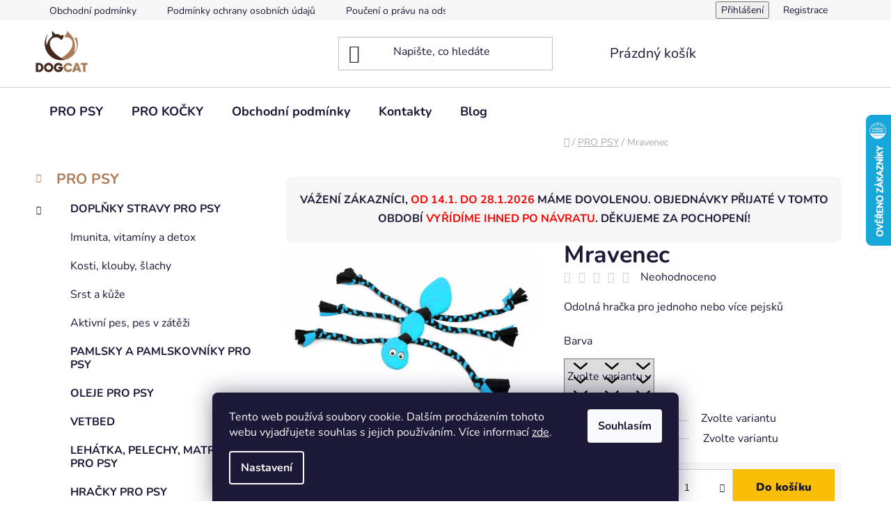

--- FILE ---
content_type: text/html; charset=utf-8
request_url: https://www.dogcat.cz/pro-psy/mravenec/
body_size: 29116
content:
<!doctype html><html lang="cs" dir="ltr" class="header-background-light external-fonts-loaded"><head><meta charset="utf-8" /><meta name="viewport" content="width=device-width,initial-scale=1" /><title>Mravenec - dogcat.cz</title><link rel="preconnect" href="https://cdn.myshoptet.com" /><link rel="dns-prefetch" href="https://cdn.myshoptet.com" /><link rel="preload" href="https://cdn.myshoptet.com/prj/dist/master/cms/libs/jquery/jquery-1.11.3.min.js" as="script" /><link href="https://cdn.myshoptet.com/prj/dist/master/cms/templates/frontend_templates/shared/css/font-face/nunito.css" rel="stylesheet"><link href="https://cdn.myshoptet.com/prj/dist/master/shop/dist/font-shoptet-13.css.3c47e30adfa2e9e2683b.css" rel="stylesheet"><script>
dataLayer = [];
dataLayer.push({'shoptet' : {
    "pageId": 708,
    "pageType": "productDetail",
    "currency": "CZK",
    "currencyInfo": {
        "decimalSeparator": ",",
        "exchangeRate": 1,
        "priceDecimalPlaces": 0,
        "symbol": "K\u010d",
        "symbolLeft": 0,
        "thousandSeparator": " "
    },
    "language": "cs",
    "projectId": 408356,
    "product": {
        "id": 620,
        "guid": "51723a4a-28a0-11ed-8c57-ecf4bbd76e50",
        "hasVariants": true,
        "codes": [
            {
                "code": "620\/MOD"
            },
            {
                "code": "620\/RUZ"
            }
        ],
        "name": "Mravenec",
        "appendix": "",
        "weight": 0.40000000000000002,
        "currentCategory": "PRO PSY",
        "currentCategoryGuid": "f12e91fe-5076-11eb-aaaf-b8ca3a6063f8",
        "defaultCategory": "PRO PSY",
        "defaultCategoryGuid": "f12e91fe-5076-11eb-aaaf-b8ca3a6063f8",
        "currency": "CZK",
        "priceWithVat": 350
    },
    "cartInfo": {
        "id": null,
        "freeShipping": false,
        "freeShippingFrom": null,
        "leftToFreeGift": {
            "formattedPrice": "0 K\u010d",
            "priceLeft": 0
        },
        "freeGift": false,
        "leftToFreeShipping": {
            "priceLeft": null,
            "dependOnRegion": null,
            "formattedPrice": null
        },
        "discountCoupon": [],
        "getNoBillingShippingPrice": {
            "withoutVat": 0,
            "vat": 0,
            "withVat": 0
        },
        "cartItems": [],
        "taxMode": "ORDINARY"
    },
    "cart": [],
    "customer": {
        "priceRatio": 1,
        "priceListId": 1,
        "groupId": null,
        "registered": false,
        "mainAccount": false
    }
}});
dataLayer.push({'cookie_consent' : {
    "marketing": "denied",
    "analytics": "denied"
}});
document.addEventListener('DOMContentLoaded', function() {
    shoptet.consent.onAccept(function(agreements) {
        if (agreements.length == 0) {
            return;
        }
        dataLayer.push({
            'cookie_consent' : {
                'marketing' : (agreements.includes(shoptet.config.cookiesConsentOptPersonalisation)
                    ? 'granted' : 'denied'),
                'analytics': (agreements.includes(shoptet.config.cookiesConsentOptAnalytics)
                    ? 'granted' : 'denied')
            },
            'event': 'cookie_consent'
        });
    });
});
</script>
<meta property="og:type" content="website"><meta property="og:site_name" content="dogcat.cz"><meta property="og:url" content="https://www.dogcat.cz/pro-psy/mravenec/"><meta property="og:title" content="Mravenec - dogcat.cz"><meta name="author" content="dogcat.cz"><meta name="web_author" content="Shoptet.cz"><meta name="dcterms.rightsHolder" content="www.dogcat.cz"><meta name="robots" content="index,follow"><meta property="og:image" content="https://cdn.myshoptet.com/usr/www.dogcat.cz/user/shop/big/620_vyr-61-mravenec-modra.jpg?630e6fc4"><meta property="og:description" content="Mravenec. Odolná hračka pro jednoho nebo více pejsků"><meta name="description" content="Mravenec. Odolná hračka pro jednoho nebo více pejsků"><meta property="product:price:amount" content="350"><meta property="product:price:currency" content="CZK"><style>:root {--color-primary: #aa7d58;--color-primary-h: 27;--color-primary-s: 33%;--color-primary-l: 51%;--color-primary-hover: #4c3226;--color-primary-hover-h: 19;--color-primary-hover-s: 33%;--color-primary-hover-l: 22%;--color-secondary: #fabe06;--color-secondary-h: 45;--color-secondary-s: 96%;--color-secondary-l: 50%;--color-secondary-hover: #4c3226;--color-secondary-hover-h: 19;--color-secondary-hover-s: 33%;--color-secondary-hover-l: 22%;--color-tertiary: #009aab;--color-tertiary-h: 186;--color-tertiary-s: 100%;--color-tertiary-l: 34%;--color-tertiary-hover: #008391;--color-tertiary-hover-h: 186;--color-tertiary-hover-s: 100%;--color-tertiary-hover-l: 28%;--color-header-background: #ffffff;--template-font: "Nunito";--template-headings-font: "Nunito";--header-background-url: url("[data-uri]");--cookies-notice-background: #1A1937;--cookies-notice-color: #F8FAFB;--cookies-notice-button-hover: #f5f5f5;--cookies-notice-link-hover: #27263f;--templates-update-management-preview-mode-content: "Náhled aktualizací šablony je aktivní pro váš prohlížeč."}</style>
    
    <link href="https://cdn.myshoptet.com/prj/dist/master/shop/dist/main-13.less.fdb02770e668ba5a70b5.css" rel="stylesheet" />
            <link href="https://cdn.myshoptet.com/prj/dist/master/shop/dist/mobile-header-v1-13.less.629f2f48911e67d0188c.css" rel="stylesheet" />
    
    <script>var shoptet = shoptet || {};</script>
    <script src="https://cdn.myshoptet.com/prj/dist/master/shop/dist/main-3g-header.js.05f199e7fd2450312de2.js"></script>
<!-- User include --><!-- api 473(125) html code header -->

                <style>
                    #order-billing-methods .radio-wrapper[data-guid="c2e959f5-9b1e-11ed-88b4-ac1f6b0076ec"]:not(.cggooglepay), #order-billing-methods .radio-wrapper[data-guid="468080dc-d9e7-11eb-ac23-ac1f6b0076ec"]:not(.cgapplepay) {
                        display: none;
                    }
                </style>
                <script type="text/javascript">
                    document.addEventListener('DOMContentLoaded', function() {
                        if (getShoptetDataLayer('pageType') === 'billingAndShipping') {
                            
                try {
                    if (window.ApplePaySession && window.ApplePaySession.canMakePayments()) {
                        document.querySelector('#order-billing-methods .radio-wrapper[data-guid="468080dc-d9e7-11eb-ac23-ac1f6b0076ec"]').classList.add('cgapplepay');
                    }
                } catch (err) {} 
            
                            
                const cgBaseCardPaymentMethod = {
                        type: 'CARD',
                        parameters: {
                            allowedAuthMethods: ["PAN_ONLY", "CRYPTOGRAM_3DS"],
                            allowedCardNetworks: [/*"AMEX", "DISCOVER", "INTERAC", "JCB",*/ "MASTERCARD", "VISA"]
                        }
                };
                
                function cgLoadScript(src, callback)
                {
                    var s,
                        r,
                        t;
                    r = false;
                    s = document.createElement('script');
                    s.type = 'text/javascript';
                    s.src = src;
                    s.onload = s.onreadystatechange = function() {
                        if ( !r && (!this.readyState || this.readyState == 'complete') )
                        {
                            r = true;
                            callback();
                        }
                    };
                    t = document.getElementsByTagName('script')[0];
                    t.parentNode.insertBefore(s, t);
                } 
                
                function cgGetGoogleIsReadyToPayRequest() {
                    return Object.assign(
                        {},
                        {
                            apiVersion: 2,
                            apiVersionMinor: 0
                        },
                        {
                            allowedPaymentMethods: [cgBaseCardPaymentMethod]
                        }
                    );
                }

                function onCgGooglePayLoaded() {
                    let paymentsClient = new google.payments.api.PaymentsClient({environment: 'PRODUCTION'});
                    paymentsClient.isReadyToPay(cgGetGoogleIsReadyToPayRequest()).then(function(response) {
                        if (response.result) {
                            document.querySelector('#order-billing-methods .radio-wrapper[data-guid="c2e959f5-9b1e-11ed-88b4-ac1f6b0076ec"]').classList.add('cggooglepay');	 	 	 	 	 
                        }
                    })
                    .catch(function(err) {});
                }
                
                cgLoadScript('https://pay.google.com/gp/p/js/pay.js', onCgGooglePayLoaded);
            
                        }
                    });
                </script> 
                
<!-- service 1709(1293) html code header -->
<style>
.shkRecapImgExtension {
    float: left;
    width: 50px;
    margin-right: 6px;
    margin-bottom: 2px;
}
.shkRecapImgExtension:not(:nth-of-type(1)) {
  display: none;
}

@media only screen and (max-width: 1200px) and (min-width: 992px) {
    .shkRecapImgExtension {
        width: 38px;
    }
    .template-13 .shkRecapImgExtension {
        margin-right: 0;
        margin-bottom: 5px;
        width: 100%;
    }
}
@media only screen and (max-width: 360px) {
	.shkRecapImgExtension {
        width: 38px;
    }
}
.template-08 #checkout-recapitulation a,
.template-06 #checkout-recapitulation a {
	display: inline;
}
@media only screen and (max-width: 760px) and (min-width: 640px) {
	.template-08 .shkRecapImgExtension {
		margin-right: 0;
        margin-bottom: 5px;
        width: 100%;
	}
  .template-08 #checkout-recapitulation a {
  	display: inline-block;
  }
}

@media only screen and (max-width: 992px) and (min-width: 640px) {
    .template-05 .shkRecapImgExtension,
    .template-04 .shkRecapImgExtension {
        width: 38px;
    }
}
</style>
<!-- project html code header -->
<style type="text/css">

.homepage-group-title {margin: 0px;}
.homepage-products-heading-11 {margin-top: 40px;}
.id-1 h1 {padding-top: 15px; text-align: center;}

/*body, p, .strong-bigger, #content-in ul li, #content-in ol li, .categories.expandable > ul li {
     font-size: 15px !important; line-height: 1.5 !important; letter-spacing: 0.02em !important;
     }

#content-in ul {margin-bottom: 0.75rem; margin-top: 0.75rem; margin-left: 2.1rem;}
     
#checkout-recapitulation strong.reca-big-text, #checkout-recapitulation strong.strong-bigger, .categories.expanded .topic a, .categories .topic a:hover {
    font-weight: 600;
    }
    
#menu li:hover a {font-weight: 600;}
#menu .list-inline ul li a {font-weight: 400;}

.categories.expandable .topic:before {top: 0.925rem;}

.subcategories .text {font-weight: 400;}

#logo img {height: 60px;}

#footer .topic {font-weight:300;}

@media (min-width: 768px) {
   #logo {top: 0px;}
}*/

.usr-detail-text {
    margin-top: 20px;
    text-align: center;
    background-color: #f6f6f6;
    padding: 20px 10px;
    border-radius: 10px;
}

</style>
<!-- /User include --><link rel="shortcut icon" href="/favicon.ico" type="image/x-icon" /><link rel="canonical" href="https://www.dogcat.cz/pro-psy/mravenec/" />    <script>
        var _hwq = _hwq || [];
        _hwq.push(['setKey', 'F20EDAB30552ECFEEEE8CB76C4E00BCC']);
        _hwq.push(['setTopPos', '100']);
        _hwq.push(['showWidget', '22']);
        (function() {
            var ho = document.createElement('script');
            ho.src = 'https://cz.im9.cz/direct/i/gjs.php?n=wdgt&sak=F20EDAB30552ECFEEEE8CB76C4E00BCC';
            var s = document.getElementsByTagName('script')[0]; s.parentNode.insertBefore(ho, s);
        })();
    </script>
    <!-- Global site tag (gtag.js) - Google Analytics -->
    <script async src="https://www.googletagmanager.com/gtag/js?id=G-GSK5WSW243"></script>
    <script>
        
        window.dataLayer = window.dataLayer || [];
        function gtag(){dataLayer.push(arguments);}
        

                    console.debug('default consent data');

            gtag('consent', 'default', {"ad_storage":"denied","analytics_storage":"denied","ad_user_data":"denied","ad_personalization":"denied","wait_for_update":500});
            dataLayer.push({
                'event': 'default_consent'
            });
        
        gtag('js', new Date());

                gtag('config', 'UA-194270681-1', { 'groups': "UA" });
        
                gtag('config', 'G-GSK5WSW243', {"groups":"GA4","send_page_view":false,"content_group":"productDetail","currency":"CZK","page_language":"cs"});
        
                gtag('config', 'AW-387351501', {"allow_enhanced_conversions":true});
        
        
        
        
        
                    gtag('event', 'page_view', {"send_to":"GA4","page_language":"cs","content_group":"productDetail","currency":"CZK"});
        
                gtag('set', 'currency', 'CZK');

        gtag('event', 'view_item', {
            "send_to": "UA",
            "items": [
                {
                    "id": "620\/MOD",
                    "name": "Mravenec",
                    "category": "PRO PSY",
                                                            "variant": "Barva: Modr\u00e1",
                                        "price": 350
                }
            ]
        });
        
        
        
        
        
                    gtag('event', 'view_item', {"send_to":"GA4","page_language":"cs","content_group":"productDetail","value":350,"currency":"CZK","items":[{"item_id":"620\/MOD","item_name":"Mravenec","item_category":"PRO PSY","item_variant":"620\/MOD~Barva: Modr\u00e1","price":350,"quantity":1,"index":0}]});
        
        
        
        
        
        
        
        document.addEventListener('DOMContentLoaded', function() {
            if (typeof shoptet.tracking !== 'undefined') {
                for (var id in shoptet.tracking.bannersList) {
                    gtag('event', 'view_promotion', {
                        "send_to": "UA",
                        "promotions": [
                            {
                                "id": shoptet.tracking.bannersList[id].id,
                                "name": shoptet.tracking.bannersList[id].name,
                                "position": shoptet.tracking.bannersList[id].position
                            }
                        ]
                    });
                }
            }

            shoptet.consent.onAccept(function(agreements) {
                if (agreements.length !== 0) {
                    console.debug('gtag consent accept');
                    var gtagConsentPayload =  {
                        'ad_storage': agreements.includes(shoptet.config.cookiesConsentOptPersonalisation)
                            ? 'granted' : 'denied',
                        'analytics_storage': agreements.includes(shoptet.config.cookiesConsentOptAnalytics)
                            ? 'granted' : 'denied',
                                                                                                'ad_user_data': agreements.includes(shoptet.config.cookiesConsentOptPersonalisation)
                            ? 'granted' : 'denied',
                        'ad_personalization': agreements.includes(shoptet.config.cookiesConsentOptPersonalisation)
                            ? 'granted' : 'denied',
                        };
                    console.debug('update consent data', gtagConsentPayload);
                    gtag('consent', 'update', gtagConsentPayload);
                    dataLayer.push(
                        { 'event': 'update_consent' }
                    );
                }
            });
        });
    </script>
<script>
    (function(t, r, a, c, k, i, n, g) { t['ROIDataObject'] = k;
    t[k]=t[k]||function(){ (t[k].q=t[k].q||[]).push(arguments) },t[k].c=i;n=r.createElement(a),
    g=r.getElementsByTagName(a)[0];n.async=1;n.src=c;g.parentNode.insertBefore(n,g)
    })(window, document, 'script', '//www.heureka.cz/ocm/sdk.js?source=shoptet&version=2&page=product_detail', 'heureka', 'cz');

    heureka('set_user_consent', 0);
</script>
</head><body class="desktop id-708 in-pro-psy template-13 type-product type-detail multiple-columns-body columns-3 smart-labels-active ums_forms_redesign--off ums_a11y_category_page--on ums_discussion_rating_forms--off ums_flags_display_unification--on ums_a11y_login--on mobile-header-version-1"><noscript>
    <style>
        #header {
            padding-top: 0;
            position: relative !important;
            top: 0;
        }
        .header-navigation {
            position: relative !important;
        }
        .overall-wrapper {
            margin: 0 !important;
        }
        body:not(.ready) {
            visibility: visible !important;
        }
    </style>
    <div class="no-javascript">
        <div class="no-javascript__title">Musíte změnit nastavení vašeho prohlížeče</div>
        <div class="no-javascript__text">Podívejte se na: <a href="https://www.google.com/support/bin/answer.py?answer=23852">Jak povolit JavaScript ve vašem prohlížeči</a>.</div>
        <div class="no-javascript__text">Pokud používáte software na blokování reklam, může být nutné povolit JavaScript z této stránky.</div>
        <div class="no-javascript__text">Děkujeme.</div>
    </div>
</noscript>

        <div id="fb-root"></div>
        <script>
            window.fbAsyncInit = function() {
                FB.init({
//                    appId            : 'your-app-id',
                    autoLogAppEvents : true,
                    xfbml            : true,
                    version          : 'v19.0'
                });
            };
        </script>
        <script async defer crossorigin="anonymous" src="https://connect.facebook.net/cs_CZ/sdk.js"></script>    <div class="siteCookies siteCookies--bottom siteCookies--dark js-siteCookies" role="dialog" data-testid="cookiesPopup" data-nosnippet>
        <div class="siteCookies__form">
            <div class="siteCookies__content">
                <div class="siteCookies__text">
                    Tento web používá soubory cookie. Dalším procházením tohoto webu vyjadřujete souhlas s jejich používáním. Více informací <a href="http://www.dogcat.cz/podminky-ochrany-osobnich-udaju/" target="\" _blank="">zde</a>.
                </div>
                <p class="siteCookies__links">
                    <button class="siteCookies__link js-cookies-settings" aria-label="Nastavení cookies" data-testid="cookiesSettings">Nastavení</button>
                </p>
            </div>
            <div class="siteCookies__buttonWrap">
                                <button class="siteCookies__button js-cookiesConsentSubmit" value="all" aria-label="Přijmout cookies" data-testid="buttonCookiesAccept">Souhlasím</button>
            </div>
        </div>
        <script>
            document.addEventListener("DOMContentLoaded", () => {
                const siteCookies = document.querySelector('.js-siteCookies');
                document.addEventListener("scroll", shoptet.common.throttle(() => {
                    const st = document.documentElement.scrollTop;
                    if (st > 1) {
                        siteCookies.classList.add('siteCookies--scrolled');
                    } else {
                        siteCookies.classList.remove('siteCookies--scrolled');
                    }
                }, 100));
            });
        </script>
    </div>
<a href="#content" class="skip-link sr-only">Přejít na obsah</a><div class="overall-wrapper"><div class="user-action"><div class="container">
    <div class="user-action-in">
                    <div id="login" class="user-action-login popup-widget login-widget" role="dialog" aria-labelledby="loginHeading">
        <div class="popup-widget-inner">
                            <h2 id="loginHeading">Přihlášení k vašemu účtu</h2><div id="customerLogin"><form action="/action/Customer/Login/" method="post" id="formLoginIncluded" class="csrf-enabled formLogin" data-testid="formLogin"><input type="hidden" name="referer" value="" /><div class="form-group"><div class="input-wrapper email js-validated-element-wrapper no-label"><input type="email" name="email" class="form-control" autofocus placeholder="E-mailová adresa (např. jan@novak.cz)" data-testid="inputEmail" autocomplete="email" required /></div></div><div class="form-group"><div class="input-wrapper password js-validated-element-wrapper no-label"><input type="password" name="password" class="form-control" placeholder="Heslo" data-testid="inputPassword" autocomplete="current-password" required /><span class="no-display">Nemůžete vyplnit toto pole</span><input type="text" name="surname" value="" class="no-display" /></div></div><div class="form-group"><div class="login-wrapper"><button type="submit" class="btn btn-secondary btn-text btn-login" data-testid="buttonSubmit">Přihlásit se</button><div class="password-helper"><a href="/registrace/" data-testid="signup" rel="nofollow">Nová registrace</a><a href="/klient/zapomenute-heslo/" rel="nofollow">Zapomenuté heslo</a></div></div></div></form>
</div>                    </div>
    </div>

                <div id="cart-widget" class="user-action-cart popup-widget cart-widget loader-wrapper" data-testid="popupCartWidget" role="dialog" aria-hidden="true">
            <div class="popup-widget-inner cart-widget-inner place-cart-here">
                <div class="loader-overlay">
                    <div class="loader"></div>
                </div>
            </div>
        </div>
    </div>
</div>
</div><div class="top-navigation-bar" data-testid="topNavigationBar">

    <div class="container">

                            <div class="top-navigation-menu">
                <ul class="top-navigation-bar-menu">
                                            <li class="top-navigation-menu-item-39">
                            <a href="/obchodni-podminky/" title="Obchodní podmínky">Obchodní podmínky</a>
                        </li>
                                            <li class="top-navigation-menu-item-691">
                            <a href="/podminky-ochrany-osobnich-udaju/" title="Podmínky ochrany osobních údajů ">Podmínky ochrany osobních údajů </a>
                        </li>
                                            <li class="top-navigation-menu-item-894">
                            <a href="/pouceni-o-pravu-na-odstoupeni-od-smlouvy/" title="Poučení o právu na odstoupení od smlouvy">Poučení o právu na odstoupení od smlouvy</a>
                        </li>
                                            <li class="top-navigation-menu-item-external-17">
                            <a href="https://www.dogcat.cz/user/documents/upload/Formular-pro-odstoupeni-od-smlouvy.pdf" title="Formulář pro odstoupení od smlouvy">Formulář pro odstoupení od smlouvy</a>
                        </li>
                                    </ul>
                <div class="top-navigation-menu-trigger">Více</div>
                <ul class="top-navigation-bar-menu-helper"></ul>
            </div>
        
        <div class="top-navigation-tools">
                        <button class="top-nav-button top-nav-button-login toggle-window" type="button" data-target="login" aria-haspopup="dialog" aria-controls="login" aria-expanded="false" data-testid="signin"><span>Přihlášení</span></button>
    <a href="/registrace/" class="top-nav-button top-nav-button-register" data-testid="headerSignup">Registrace</a>
        </div>

    </div>

</div>
<header id="header">
        <div class="header-top">
            <div class="container navigation-wrapper header-top-wrapper">
                <div class="site-name"><a href="/" data-testid="linkWebsiteLogo"><img src="https://cdn.myshoptet.com/usr/www.dogcat.cz/user/logos/logo_pruhledne.png" alt="dogcat.cz" fetchpriority="low" /></a></div>                <div class="search" itemscope itemtype="https://schema.org/WebSite">
                    <meta itemprop="headline" content="PRO PSY"/><meta itemprop="url" content="https://www.dogcat.cz"/><meta itemprop="text" content="Mravenec. Odolná hračka pro jednoho nebo více pejsků"/>                    <form action="/action/ProductSearch/prepareString/" method="post"
    id="formSearchForm" class="search-form compact-form js-search-main"
    itemprop="potentialAction" itemscope itemtype="https://schema.org/SearchAction" data-testid="searchForm">
    <fieldset>
        <meta itemprop="target"
            content="https://www.dogcat.cz/vyhledavani/?string={string}"/>
        <input type="hidden" name="language" value="cs"/>
        
            
    <span class="search-input-icon" aria-hidden="true"></span>

<input
    type="search"
    name="string"
        class="query-input form-control search-input js-search-input"
    placeholder="Napište, co hledáte"
    autocomplete="off"
    required
    itemprop="query-input"
    aria-label="Vyhledávání"
    data-testid="searchInput"
>
            <button type="submit" class="btn btn-default search-button" data-testid="searchBtn">Hledat</button>
        
    </fieldset>
</form>
                </div>
                <div class="navigation-buttons">
                    <a href="#" class="toggle-window" data-target="search" data-testid="linkSearchIcon"><span class="sr-only">Hledat</span></a>
                        
    <a href="/kosik/" class="btn btn-icon toggle-window cart-count" data-target="cart" data-hover="true" data-redirect="true" data-testid="headerCart" rel="nofollow" aria-haspopup="dialog" aria-expanded="false" aria-controls="cart-widget">
        
                <span class="sr-only">Nákupní košík</span>
        
            <span class="cart-price visible-lg-inline-block" data-testid="headerCartPrice">
                                    Prázdný košík                            </span>
        
    
            </a>
                    <a href="#" class="toggle-window" data-target="navigation" data-testid="hamburgerMenu"></a>
                </div>
            </div>
        </div>
        <div class="header-bottom">
            <div class="container navigation-wrapper header-bottom-wrapper js-navigation-container">
                <nav id="navigation" aria-label="Hlavní menu" data-collapsible="true"><div class="navigation-in menu"><ul class="menu-level-1" role="menubar" data-testid="headerMenuItems"><li class="menu-item-708 ext" role="none"><a href="/pro-psy/" class="active" data-testid="headerMenuItem" role="menuitem" aria-haspopup="true" aria-expanded="false"><b>PRO PSY</b><span class="submenu-arrow"></span></a><ul class="menu-level-2" aria-label="PRO PSY" tabindex="-1" role="menu"><li class="menu-item-720 has-third-level" role="none"><div class="menu-no-image"><a href="/doplnky-stravy-pro-psy/" data-testid="headerMenuItem" role="menuitem"><span>DOPLŇKY STRAVY PRO PSY</span></a>
                                                    <ul class="menu-level-3" role="menu">
                                                                    <li class="menu-item-761" role="none">
                                        <a href="/imunita-vitaminy-a-detox/" data-testid="headerMenuItem" role="menuitem">
                                            Imunita, vitamíny a detox</a>,                                    </li>
                                                                    <li class="menu-item-764" role="none">
                                        <a href="/kosti--klouby--slachy/" data-testid="headerMenuItem" role="menuitem">
                                            Kosti, klouby, šlachy</a>,                                    </li>
                                                                    <li class="menu-item-767" role="none">
                                        <a href="/srst-a-kuze/" data-testid="headerMenuItem" role="menuitem">
                                            Srst a kůže</a>,                                    </li>
                                                                    <li class="menu-item-773" role="none">
                                        <a href="/aktivni-pes--pes-v-zatezi/" data-testid="headerMenuItem" role="menuitem">
                                            Aktivní pes, pes v zátěži</a>                                    </li>
                                                            </ul>
                        </div></li><li class="menu-item-842" role="none"><div class="menu-no-image"><a href="/pamlsky-a-pamlskovniky-pro-psy/" data-testid="headerMenuItem" role="menuitem"><span>PAMLSKY A PAMLSKOVNÍKY PRO PSY</span></a>
                        </div></li><li class="menu-item-848" role="none"><div class="menu-no-image"><a href="/oleje-pro-psy-a-kocky/" data-testid="headerMenuItem" role="menuitem"><span>OLEJE PRO PSY</span></a>
                        </div></li><li class="menu-item-863" role="none"><div class="menu-no-image"><a href="/vetbed/" data-testid="headerMenuItem" role="menuitem"><span>VETBED</span></a>
                        </div></li><li class="menu-item-818" role="none"><div class="menu-no-image"><a href="/lehatka-pelechy-matrace-pro-psy/" data-testid="headerMenuItem" role="menuitem"><span>LEHÁTKA, PELECHY, MATRACE PRO PSY</span></a>
                        </div></li><li class="menu-item-878" role="none"><div class="menu-no-image"><a href="/hracky-pro-psy/" data-testid="headerMenuItem" role="menuitem"><span>HRAČKY PRO PSY</span></a>
                        </div></li><li class="menu-item-830" role="none"><div class="menu-no-image"><a href="/obojky-a-voditka-pro-psy/" data-testid="headerMenuItem" role="menuitem"><span>OBOJKY A VODÍTKA PRO PSY</span></a>
                        </div></li><li class="menu-item-869" role="none"><div class="menu-no-image"><a href="/cestovani/" data-testid="headerMenuItem" role="menuitem"><span>CESTOVÁNÍ</span></a>
                        </div></li><li class="menu-item-728" role="none"><div class="menu-no-image"><a href="/pro-zabavu/" data-testid="headerMenuItem" role="menuitem"><span>PRO ZÁBAVU</span></a>
                        </div></li><li class="menu-item-785" role="none"><div class="menu-no-image"><a href="/pece-a-hygiena/" data-testid="headerMenuItem" role="menuitem"><span>PÉČE A HYGIENA</span></a>
                        </div></li><li class="menu-item-806" role="none"><div class="menu-no-image"><a href="/misky-pro-psy/" data-testid="headerMenuItem" role="menuitem"><span>MISKY PRO PSY</span></a>
                        </div></li><li class="menu-item-723" role="none"><div class="menu-no-image"><a href="/vycvikove-obojky-dogtrace/" data-testid="headerMenuItem" role="menuitem"><span>VÝCVIKOVÉ OBOJKY DOGTRACE</span></a>
                        </div></li><li class="menu-item-900" role="none"><div class="menu-no-image"><a href="/gps-obojky/" data-testid="headerMenuItem" role="menuitem"><span>GPS OBOJKY</span></a>
                        </div></li><li class="menu-item-749" role="none"><div class="menu-no-image"><a href="/elektronicke-neviditelne-ploty/" data-testid="headerMenuItem" role="menuitem"><span>ELEKTRONICKÉ NEVIDITELNÉ PLOTY</span></a>
                        </div></li><li class="menu-item-903" role="none"><div class="menu-no-image"><a href="/granule-platinum-natural/" data-testid="headerMenuItem" role="menuitem"><span>GRANULE PLATINUM NATURAL</span></a>
                        </div></li></ul></li>
<li class="menu-item-711 ext" role="none"><a href="/pro-kocky/" data-testid="headerMenuItem" role="menuitem" aria-haspopup="true" aria-expanded="false"><b>PRO KOČKY</b><span class="submenu-arrow"></span></a><ul class="menu-level-2" aria-label="PRO KOČKY" tabindex="-1" role="menu"><li class="menu-item-714" role="none"><div class="menu-no-image"><a href="/skrabadla-pro-kocky/" data-testid="headerMenuItem" role="menuitem"><span>ŠKRABADLA PRO KOČKY</span></a>
                        </div></li><li class="menu-item-743" role="none"><div class="menu-no-image"><a href="/skrabadla-na-zed/" data-testid="headerMenuItem" role="menuitem"><span>ŠKRABADLA NA ZEĎ</span></a>
                        </div></li><li class="menu-item-717" role="none"><div class="menu-no-image"><a href="/toalety-pro-kocky/" data-testid="headerMenuItem" role="menuitem"><span>TOALETY PRO KOČKY</span></a>
                        </div></li><li class="menu-item-899" role="none"><div class="menu-no-image"><a href="/nabytek-pro-kocky-chill/" data-testid="headerMenuItem" role="menuitem"><span>NÁBYTEK PRO KOČKY CHILL</span></a>
                        </div></li><li class="menu-item-857" role="none"><div class="menu-no-image"><a href="/pelisky-pro-kocky/" data-testid="headerMenuItem" role="menuitem"><span>PELÍŠKY PRO KOČKY</span></a>
                        </div></li><li class="menu-item-731" role="none"><div class="menu-no-image"><a href="/doplnky-stravy-pro-kocky/" data-testid="headerMenuItem" role="menuitem"><span>DOPLŇKY STRAVY PRO KOČKY</span></a>
                        </div></li><li class="menu-item-851" role="none"><div class="menu-no-image"><a href="/oleje-pro-kocky/" data-testid="headerMenuItem" role="menuitem"><span>OLEJE PRO KOČKY</span></a>
                        </div></li><li class="menu-item-836" role="none"><div class="menu-no-image"><a href="/hracky-pro-kocky/" data-testid="headerMenuItem" role="menuitem"><span>HRAČKY PRO KOČKY</span></a>
                        </div></li><li class="menu-item-809" role="none"><div class="menu-no-image"><a href="/misky-pro-kocky/" data-testid="headerMenuItem" role="menuitem"><span>MISKY PRO KOČKY</span></a>
                        </div></li><li class="menu-item-888" role="none"><div class="menu-no-image"><a href="/granule-pro-kocky/" data-testid="headerMenuItem" role="menuitem"><span>GRANULE PRO KOČKY</span></a>
                        </div></li><li class="menu-item-875" role="none"><div class="menu-no-image"><a href="/pece-a-hygiena-2/" data-testid="headerMenuItem" role="menuitem"><span>PÉČE A HYGIENA</span></a>
                        </div></li></ul></li>
<li class="menu-item-39" role="none"><a href="/obchodni-podminky/" data-testid="headerMenuItem" role="menuitem" aria-expanded="false"><b>Obchodní podmínky</b></a></li>
<li class="menu-item-29" role="none"><a href="/kontakty/" data-testid="headerMenuItem" role="menuitem" aria-expanded="false"><b>Kontakty</b></a></li>
<li class="menu-item-882 ext" role="none"><a href="/blog/" target="blank" data-testid="headerMenuItem" role="menuitem" aria-haspopup="true" aria-expanded="false"><b>Blog</b><span class="submenu-arrow"></span></a><ul class="menu-level-2" aria-label="Blog" tabindex="-1" role="menu"><li class="" role="none"><div class="menu-no-image"><a href="/blog/kvalitni-lezeni-pro-psa-vec-dulezita/" data-testid="headerMenuItem" role="menuitem"><span>KVALITNÍ LEŽENÍ - PRO PSA VĚC DŮLEŽITÁ</span></a>
                        </div></li><li class="" role="none"><div class="menu-no-image"><a href="/blog/jak-si-co-nejvice-zjednodusit-peceni-psich-pamlsku/" data-testid="headerMenuItem" role="menuitem"><span>JAK SI CO NEJVÍCE ZJEDNODUŠIT PEČENÍ PSÍCH PAMLSKŮ</span></a>
                        </div></li><li class="" role="none"><div class="menu-no-image"><a href="/blog/kelpa-pomocnik-pri-stomatologickych-problemech/" data-testid="headerMenuItem" role="menuitem"><span>KELPA - POMOCNÍK PŘI STOMATOLOGICKÝCH PROBLÉMECH PSŮ A KOČEK</span></a>
                        </div></li><li class="" role="none"><div class="menu-no-image"><a href="/blog/linani-u-psa/" data-testid="headerMenuItem" role="menuitem"><span>LÍNÁNÍ U PSA</span></a>
                        </div></li><li class="" role="none"><div class="menu-no-image"><a href="/blog/svitici-obojky-pro-psy/" data-testid="headerMenuItem" role="menuitem"><span>SVÍTÍCÍ OBOJKY PRO PSY</span></a>
                        </div></li><li class="" role="none"><div class="menu-no-image"><a href="/blog/pribeh-dogcat/" data-testid="headerMenuItem" role="menuitem"><span>PŘÍBĚH DOGCAT</span></a>
                        </div></li></ul></li>
</ul>
    <ul class="navigationActions" role="menu">
                            <li role="none">
                                    <a href="/login/?backTo=%2Fpro-psy%2Fmravenec%2F" rel="nofollow" data-testid="signin" role="menuitem"><span>Přihlášení</span></a>
                            </li>
                        </ul>
</div><span class="navigation-close"></span></nav><div class="menu-helper" data-testid="hamburgerMenu"><span>Více</span></div>
            </div>
        </div>
    </header><!-- / header -->


<div id="content-wrapper" class="container content-wrapper">
    
                                <div class="breadcrumbs navigation-home-icon-wrapper" itemscope itemtype="https://schema.org/BreadcrumbList">
                                                                            <span id="navigation-first" data-basetitle="dogcat.cz" itemprop="itemListElement" itemscope itemtype="https://schema.org/ListItem">
                <a href="/" itemprop="item" class="navigation-home-icon"><span class="sr-only" itemprop="name">Domů</span></a>
                <span class="navigation-bullet">/</span>
                <meta itemprop="position" content="1" />
            </span>
                                <span id="navigation-1" itemprop="itemListElement" itemscope itemtype="https://schema.org/ListItem">
                <a href="/pro-psy/" itemprop="item" data-testid="breadcrumbsSecondLevel"><span itemprop="name">PRO PSY</span></a>
                <span class="navigation-bullet">/</span>
                <meta itemprop="position" content="2" />
            </span>
                                            <span id="navigation-2" itemprop="itemListElement" itemscope itemtype="https://schema.org/ListItem" data-testid="breadcrumbsLastLevel">
                <meta itemprop="item" content="https://www.dogcat.cz/pro-psy/mravenec/" />
                <meta itemprop="position" content="3" />
                <span itemprop="name" data-title="Mravenec">Mravenec <span class="appendix"></span></span>
            </span>
            </div>
            
    <div class="content-wrapper-in">
                                                <aside class="sidebar sidebar-left"  data-testid="sidebarMenu">
                                                                                                <div class="sidebar-inner">
                                                                                                        <div class="box box-bg-variant box-categories">    <div class="skip-link__wrapper">
        <span id="categories-start" class="skip-link__target js-skip-link__target sr-only" tabindex="-1">&nbsp;</span>
        <a href="#categories-end" class="skip-link skip-link--start sr-only js-skip-link--start">Přeskočit kategorie</a>
    </div>




<div id="categories"><div class="categories cat-01 expandable active expanded" id="cat-708"><div class="topic active"><a href="/pro-psy/">PRO PSY<span class="cat-trigger">&nbsp;</span></a></div>

                    <ul class=" active expanded">
                                        <li class="
                                 expandable                 expanded                ">
                <a href="/doplnky-stravy-pro-psy/">
                    DOPLŇKY STRAVY PRO PSY
                    <span class="cat-trigger">&nbsp;</span>                </a>
                                                            

                    <ul class=" expanded">
                                        <li >
                <a href="/imunita-vitaminy-a-detox/">
                    Imunita, vitamíny a detox
                                    </a>
                                                                </li>
                                <li >
                <a href="/kosti--klouby--slachy/">
                    Kosti, klouby, šlachy
                                    </a>
                                                                </li>
                                <li >
                <a href="/srst-a-kuze/">
                    Srst a kůže
                                    </a>
                                                                </li>
                                <li >
                <a href="/aktivni-pes--pes-v-zatezi/">
                    Aktivní pes, pes v zátěži
                                    </a>
                                                                </li>
                </ul>
    
                                                </li>
                                <li >
                <a href="/pamlsky-a-pamlskovniky-pro-psy/">
                    PAMLSKY A PAMLSKOVNÍKY PRO PSY
                                    </a>
                                                                </li>
                                <li >
                <a href="/oleje-pro-psy-a-kocky/">
                    OLEJE PRO PSY
                                    </a>
                                                                </li>
                                <li >
                <a href="/vetbed/">
                    VETBED
                                    </a>
                                                                </li>
                                <li >
                <a href="/lehatka-pelechy-matrace-pro-psy/">
                    LEHÁTKA, PELECHY, MATRACE PRO PSY
                                    </a>
                                                                </li>
                                <li >
                <a href="/hracky-pro-psy/">
                    HRAČKY PRO PSY
                                    </a>
                                                                </li>
                                <li >
                <a href="/obojky-a-voditka-pro-psy/">
                    OBOJKY A VODÍTKA PRO PSY
                                    </a>
                                                                </li>
                                <li >
                <a href="/cestovani/">
                    CESTOVÁNÍ
                                    </a>
                                                                </li>
                                <li >
                <a href="/pro-zabavu/">
                    PRO ZÁBAVU
                                    </a>
                                                                </li>
                                <li >
                <a href="/pece-a-hygiena/">
                    PÉČE A HYGIENA
                                    </a>
                                                                </li>
                                <li >
                <a href="/misky-pro-psy/">
                    MISKY PRO PSY
                                    </a>
                                                                </li>
                                <li >
                <a href="/vycvikove-obojky-dogtrace/">
                    VÝCVIKOVÉ OBOJKY DOGTRACE
                                    </a>
                                                                </li>
                                <li >
                <a href="/gps-obojky/">
                    GPS OBOJKY
                                    </a>
                                                                </li>
                                <li >
                <a href="/elektronicke-neviditelne-ploty/">
                    ELEKTRONICKÉ NEVIDITELNÉ PLOTY
                                    </a>
                                                                </li>
                                <li >
                <a href="/granule-platinum-natural/">
                    GRANULE PLATINUM NATURAL
                                    </a>
                                                                </li>
                </ul>
    </div><div class="categories cat-02 expandable expanded" id="cat-711"><div class="topic"><a href="/pro-kocky/">PRO KOČKY<span class="cat-trigger">&nbsp;</span></a></div>

                    <ul class=" expanded">
                                        <li >
                <a href="/skrabadla-pro-kocky/">
                    ŠKRABADLA PRO KOČKY
                                    </a>
                                                                </li>
                                <li >
                <a href="/skrabadla-na-zed/">
                    ŠKRABADLA NA ZEĎ
                                    </a>
                                                                </li>
                                <li >
                <a href="/toalety-pro-kocky/">
                    TOALETY PRO KOČKY
                                    </a>
                                                                </li>
                                <li >
                <a href="/nabytek-pro-kocky-chill/">
                    NÁBYTEK PRO KOČKY CHILL
                                    </a>
                                                                </li>
                                <li >
                <a href="/pelisky-pro-kocky/">
                    PELÍŠKY PRO KOČKY
                                    </a>
                                                                </li>
                                <li >
                <a href="/doplnky-stravy-pro-kocky/">
                    DOPLŇKY STRAVY PRO KOČKY
                                    </a>
                                                                </li>
                                <li >
                <a href="/oleje-pro-kocky/">
                    OLEJE PRO KOČKY
                                    </a>
                                                                </li>
                                <li >
                <a href="/hracky-pro-kocky/">
                    HRAČKY PRO KOČKY
                                    </a>
                                                                </li>
                                <li >
                <a href="/misky-pro-kocky/">
                    MISKY PRO KOČKY
                                    </a>
                                                                </li>
                                <li >
                <a href="/granule-pro-kocky/">
                    GRANULE PRO KOČKY
                                    </a>
                                                                </li>
                                <li >
                <a href="/pece-a-hygiena-2/">
                    PÉČE A HYGIENA
                                    </a>
                                                                </li>
                </ul>
    </div></div>

    <div class="skip-link__wrapper">
        <a href="#categories-start" class="skip-link skip-link--end sr-only js-skip-link--end" tabindex="-1" hidden>Přeskočit kategorie</a>
        <span id="categories-end" class="skip-link__target js-skip-link__target sr-only" tabindex="-1">&nbsp;</span>
    </div>
</div>
                                                                                                                                        <div class="box box-bg-default box-sm box-section2">
                            
        <h4><span>Blog</span></h4>
                    <div class="news-item-widget">
                                <h5 >
                <a href="/blog/kvalitni-lezeni-pro-psa-vec-dulezita/">KVALITNÍ LEŽENÍ - PRO PSA VĚC DŮLEŽITÁ</a></h5>
                                    <time datetime="2024-05-27">
                        27.5.2024
                    </time>
                                            </div>
                    <div class="news-item-widget">
                                <h5 >
                <a href="/blog/jak-si-co-nejvice-zjednodusit-peceni-psich-pamlsku/">JAK SI CO NEJVÍCE ZJEDNODUŠIT PEČENÍ PSÍCH PAMLSKŮ</a></h5>
                                    <time datetime="2024-03-09">
                        9.3.2024
                    </time>
                                            </div>
                    <div class="news-item-widget">
                                <h5 >
                <a href="/blog/kelpa-pomocnik-pri-stomatologickych-problemech/">KELPA - POMOCNÍK PŘI STOMATOLOGICKÝCH PROBLÉMECH PSŮ A KOČEK</a></h5>
                                    <time datetime="2024-02-18">
                        18.2.2024
                    </time>
                                            </div>
                    

                    </div>
                                                                                            <div class="banner"><div class="banner-wrapper banner2"><img data-src="https://cdn.myshoptet.com/usr/www.dogcat.cz/user/banners/received_858847741576728.jpeg?6001b415" src="data:image/svg+xml,%3Csvg%20width%3D%22588%22%20height%3D%22865%22%20xmlns%3D%22http%3A%2F%2Fwww.w3.org%2F2000%2Fsvg%22%3E%3C%2Fsvg%3E" fetchpriority="low" alt="Anglická zeď" width="588" height="865" /></div></div>
                                        </div>
                                                            </aside>
                            <main id="content" class="content narrow">
                                                        <script>
            
            var shoptet = shoptet || {};
            shoptet.variantsUnavailable = shoptet.variantsUnavailable || {};
            
            shoptet.variantsUnavailable.availableVariantsResource = ["4-2","4-395"]
        </script>
                                                                    
<div class="p-detail" itemscope itemtype="https://schema.org/Product">

    
    <meta itemprop="name" content="Mravenec" />
    <meta itemprop="category" content="Úvodní stránka &gt; PRO PSY &gt; Mravenec" />
    <meta itemprop="url" content="https://www.dogcat.cz/pro-psy/mravenec/" />
    <meta itemprop="image" content="https://cdn.myshoptet.com/usr/www.dogcat.cz/user/shop/big/620_vyr-61-mravenec-modra.jpg?630e6fc4" />
            <meta itemprop="description" content="Odolná hračka pro jednoho nebo více pejsků" />
                                                                
<div class="p-detail-inner">

    <div class="p-data-wrapper">

        <div class="p-detail-inner-header">
            <h1>
                  Mravenec            </h1>
            <div class="ratings-and-brand">
                            <div class="stars-wrapper">
            
<span class="stars star-list">
                                                <span class="star star-off show-tooltip is-active productRatingAction" data-productid="620" data-score="1" title="    Hodnocení:
            Neohodnoceno    "></span>
                    
                                                <span class="star star-off show-tooltip is-active productRatingAction" data-productid="620" data-score="2" title="    Hodnocení:
            Neohodnoceno    "></span>
                    
                                                <span class="star star-off show-tooltip is-active productRatingAction" data-productid="620" data-score="3" title="    Hodnocení:
            Neohodnoceno    "></span>
                    
                                                <span class="star star-off show-tooltip is-active productRatingAction" data-productid="620" data-score="4" title="    Hodnocení:
            Neohodnoceno    "></span>
                    
                                                <span class="star star-off show-tooltip is-active productRatingAction" data-productid="620" data-score="5" title="    Hodnocení:
            Neohodnoceno    "></span>
                    
    </span>
            <span class="stars-label">
                                Neohodnoceno                    </span>
        </div>
                                </div>
        </div>

                    <div class="p-short-description" data-testid="productCardShortDescr">
                <p>Odolná hračka pro jednoho nebo více pejsků</p>
            </div>
        
        <form action="/action/Cart/addCartItem/" method="post" id="product-detail-form" class="pr-action csrf-enabled" data-testid="formProduct">
            <meta itemprop="productID" content="620" /><meta itemprop="identifier" content="51723a4a-28a0-11ed-8c57-ecf4bbd76e50" /><span itemprop="offers" itemscope itemtype="https://schema.org/Offer"><meta itemprop="sku" content="620/MOD" /><link itemprop="availability" href="https://schema.org/InStock" /><meta itemprop="url" content="https://www.dogcat.cz/pro-psy/mravenec/" /><meta itemprop="price" content="350.00" /><meta itemprop="priceCurrency" content="CZK" /><link itemprop="itemCondition" href="https://schema.org/NewCondition" /></span><span itemprop="offers" itemscope itemtype="https://schema.org/Offer"><meta itemprop="sku" content="620/RUZ" /><link itemprop="availability" href="https://schema.org/InStock" /><meta itemprop="url" content="https://www.dogcat.cz/pro-psy/mravenec/" /><meta itemprop="price" content="350.00" /><meta itemprop="priceCurrency" content="CZK" /><link itemprop="itemCondition" href="https://schema.org/NewCondition" /></span><input type="hidden" name="productId" value="620" /><input type="hidden" name="priceId" value="1718" /><input type="hidden" name="language" value="cs" />

            <div class="p-variants-block">

                
                                            <script>
    shoptet.variantsSplit = shoptet.variantsSplit || {};
    shoptet.variantsSplit.necessaryVariantData = {"4-2":{"name":"Mravenec","isNotSoldOut":true,"zeroPrice":0,"id":1718,"code":"620\/MOD","price":"350 K\u010d","standardPrice":"350 K\u010d","actionPriceActive":0,"priceUnformatted":350,"variantImage":{"detail":"https:\/\/cdn.myshoptet.com\/usr\/www.dogcat.cz\/user\/shop\/detail\/620_vyr-61-mravenec-modra.jpg?630e6fc4","detail_small":"https:\/\/cdn.myshoptet.com\/usr\/www.dogcat.cz\/user\/shop\/detail_small\/620_vyr-61-mravenec-modra.jpg?630e6fc4","cart":"https:\/\/cdn.myshoptet.com\/usr\/www.dogcat.cz\/user\/shop\/related\/620_vyr-61-mravenec-modra.jpg?630e6fc4","big":"https:\/\/cdn.myshoptet.com\/usr\/www.dogcat.cz\/user\/shop\/big\/620_vyr-61-mravenec-modra.jpg?630e6fc4"},"freeShipping":0,"freeBilling":0,"decimalCount":0,"availabilityName":"Skladem","availabilityColor":"#009901","minimumAmount":1,"maximumAmount":9999,"quantityDiscountDisabled":true},"4-395":{"name":"Mravenec","isNotSoldOut":true,"zeroPrice":0,"id":1721,"code":"620\/RUZ","price":"350 K\u010d","standardPrice":"350 K\u010d","actionPriceActive":0,"priceUnformatted":350,"variantImage":{"detail":"https:\/\/cdn.myshoptet.com\/usr\/www.dogcat.cz\/user\/shop\/detail\/620-1_vyr-60-mravenec-ruzova.jpg?630e6fcf","detail_small":"https:\/\/cdn.myshoptet.com\/usr\/www.dogcat.cz\/user\/shop\/detail_small\/620-1_vyr-60-mravenec-ruzova.jpg?630e6fcf","cart":"https:\/\/cdn.myshoptet.com\/usr\/www.dogcat.cz\/user\/shop\/related\/620-1_vyr-60-mravenec-ruzova.jpg?630e6fcf","big":"https:\/\/cdn.myshoptet.com\/usr\/www.dogcat.cz\/user\/shop\/big\/620-1_vyr-60-mravenec-ruzova.jpg?630e6fcf"},"freeShipping":0,"freeBilling":0,"decimalCount":0,"availabilityName":"Skladem","availabilityColor":"#009901","minimumAmount":1,"maximumAmount":9999,"quantityDiscountDisabled":true}};
</script>

                                                    <div class="variant-list variant-not-chosen-anchor">
                                <span class="variant-label">    Barva
</span>

                                                                    <select name="parameterValueId[4]" class="hidden-split-parameter parameter-id-4" id="parameter-id-4" data-parameter-id="4" data-parameter-name="Barva" data-testid="selectVariant_4"><option value="" data-choose="true" data-index="0">Zvolte variantu</option><option value="2" data-index="1">Modrá</option><option value="395" data-index="2">Růžová</option></select>
                                                            </div>
                        
                        <div id="jsUnavailableCombinationMessage" class="no-display">
    Zvolená varianta není k dispozici. <a href="#" id="jsSplitVariantsReset">Reset vybraných parametrů</a>.
</div>

                    
                    
                    
                    
                
            </div>

            <table class="detail-parameters ">
                <tbody>
                                            <tr>
                            <th>
                                <span class="row-header-label">
                                    Dostupnost                                </span>
                            </th>
                            <td>
                                

                                                <span class="parameter-dependent
 no-display 4-2">
                <span class="availability-label" style="color: #009901">
                                            Skladem
                                    </span>
                            </span>
                                            <span class="parameter-dependent
 no-display 4-395">
                <span class="availability-label" style="color: #009901">
                                            Skladem
                                    </span>
                            </span>
                <span class="parameter-dependent default-variant">
            <span class="availability-label">
                Zvolte variantu            </span>
        </span>
                                </td>
                        </tr>
                    
                                        
                                            <tr class="p-code">
                            <th>
                                <span class="p-code-label row-header-label">Kód:</span>
                            </th>
                            <td>
                                                                                                                                                        <span class="parameter-dependent
 no-display 4-2">
                                            620/MOD
                                        </span>
                                                                                    <span class="parameter-dependent
 no-display 4-395">
                                            620/RUZ
                                        </span>
                                                                                <span class="parameter-dependent default-variant">Zvolte variantu</span>
                                                                                                </td>
                        </tr>
                    
                </tbody>
            </table>

                                        
            <div class="p-to-cart-block" data-testid="divAddToCart">
                                    <div class="p-final-price-wrapper">
                                                                        <strong class="price-final" data-testid="productCardPrice">
                        <span class="price-final-holder">
                    350 Kč
    

            </span>
            </strong>
                                                    <span class="price-measure">
                    
                        </span>
                        
                    </div>
                
                                                            <div class="add-to-cart">
                            
<span class="quantity">
    <span
        class="increase-tooltip js-increase-tooltip"
        data-trigger="manual"
        data-container="body"
        data-original-title="Není možné zakoupit více než 9999 ks."
        aria-hidden="true"
        role="tooltip"
        data-testid="tooltip">
    </span>

    <span
        class="decrease-tooltip js-decrease-tooltip"
        data-trigger="manual"
        data-container="body"
        data-original-title="Minimální množství, které lze zakoupit, je 1 ks."
        aria-hidden="true"
        role="tooltip"
        data-testid="tooltip">
    </span>
    <label>
        <input
            type="number"
            name="amount"
            value="1"
            class="amount"
            autocomplete="off"
            data-decimals="0"
                        step="1"
            min="1"
            max="9999"
            aria-label="Množství"
            data-testid="cartAmount"/>
    </label>

    <button
        class="increase"
        type="button"
        aria-label="Zvýšit množství o 1"
        data-testid="increase">
            <span class="increase__sign">&plus;</span>
    </button>

    <button
        class="decrease"
        type="button"
        aria-label="Snížit množství o 1"
        data-testid="decrease">
            <span class="decrease__sign">&minus;</span>
    </button>
</span>
                        </div>
                                                    <button type="submit" class="btn btn-conversion add-to-cart-button" data-testid="buttonAddToCart" aria-label="Do košíku Mravenec">Do košíku</button>
                                                                        </div>


        </form>

        
        

        <div class="buttons-wrapper social-buttons-wrapper">
            <div class="link-icons" data-testid="productDetailActionIcons">
    <a href="#" class="link-icon print" title="Tisknout produkt"><span>Tisk</span></a>
    <a href="/pro-psy/mravenec:dotaz/" class="link-icon chat" title="Mluvit s prodejcem" rel="nofollow"><span>Zeptat se</span></a>
                <a href="#" class="link-icon share js-share-buttons-trigger" title="Sdílet produkt"><span>Sdílet</span></a>
    </div>
                <div class="social-buttons no-display">
                    <div class="facebook">
                <div
            data-layout="standard"
        class="fb-like"
        data-action="like"
        data-show-faces="false"
        data-share="false"
                        data-width="285"
        data-height="26"
    >
</div>

            </div>
                    <div class="twitter">
                <script>
        window.twttr = (function(d, s, id) {
            var js, fjs = d.getElementsByTagName(s)[0],
                t = window.twttr || {};
            if (d.getElementById(id)) return t;
            js = d.createElement(s);
            js.id = id;
            js.src = "https://platform.twitter.com/widgets.js";
            fjs.parentNode.insertBefore(js, fjs);
            t._e = [];
            t.ready = function(f) {
                t._e.push(f);
            };
            return t;
        }(document, "script", "twitter-wjs"));
        </script>

<a
    href="https://twitter.com/share"
    class="twitter-share-button"
        data-lang="cs"
    data-url="https://www.dogcat.cz/pro-psy/mravenec/"
>Tweet</a>

            </div>
                                <div class="close-wrapper">
        <a href="#" class="close-after js-share-buttons-trigger" title="Sdílet produkt">Zavřít</a>
    </div>

            </div>
        </div>

        <div class="buttons-wrapper cofidis-buttons-wrapper">
                    </div>

        <div class="buttons-wrapper hledejceny-buttons-wrapper">
                    </div>

    </div> 
    <div class="p-image-wrapper">

        <div class="p-detail-inner-header-mobile">
            <div class="h1">
                  Mravenec            </div>
            <div class="ratings-and-brand">
                            <div class="stars-wrapper">
            
<span class="stars star-list">
                                                <span class="star star-off show-tooltip is-active productRatingAction" data-productid="620" data-score="1" title="    Hodnocení:
            Neohodnoceno    "></span>
                    
                                                <span class="star star-off show-tooltip is-active productRatingAction" data-productid="620" data-score="2" title="    Hodnocení:
            Neohodnoceno    "></span>
                    
                                                <span class="star star-off show-tooltip is-active productRatingAction" data-productid="620" data-score="3" title="    Hodnocení:
            Neohodnoceno    "></span>
                    
                                                <span class="star star-off show-tooltip is-active productRatingAction" data-productid="620" data-score="4" title="    Hodnocení:
            Neohodnoceno    "></span>
                    
                                                <span class="star star-off show-tooltip is-active productRatingAction" data-productid="620" data-score="5" title="    Hodnocení:
            Neohodnoceno    "></span>
                    
    </span>
            <span class="stars-label">
                                Neohodnoceno                    </span>
        </div>
                                </div>
        </div>

        
        <div class="p-image" style="" data-testid="mainImage">
            

<a href="https://cdn.myshoptet.com/usr/www.dogcat.cz/user/shop/big/620_vyr-61-mravenec-modra.jpg?630e6fc4" class="p-main-image cloud-zoom" data-href="https://cdn.myshoptet.com/usr/www.dogcat.cz/user/shop/orig/620_vyr-61-mravenec-modra.jpg?630e6fc4"><img src="https://cdn.myshoptet.com/usr/www.dogcat.cz/user/shop/big/620_vyr-61-mravenec-modra.jpg?630e6fc4" alt="vyr 61 mravenec modra" width="1024" height="768"  fetchpriority="high" />
</a>            


            

    

        </div>
        <div class="row">
            
    <div class="col-sm-12 p-thumbnails-wrapper">

        <div class="p-thumbnails">

            <div class="p-thumbnails-inner">

                <div>
                                                                                        <a href="https://cdn.myshoptet.com/usr/www.dogcat.cz/user/shop/big/620_vyr-61-mravenec-modra.jpg?630e6fc4" class="p-thumbnail highlighted">
                            <img src="data:image/svg+xml,%3Csvg%20width%3D%22100%22%20height%3D%22100%22%20xmlns%3D%22http%3A%2F%2Fwww.w3.org%2F2000%2Fsvg%22%3E%3C%2Fsvg%3E" alt="vyr 61 mravenec modra" width="100" height="100"  data-src="https://cdn.myshoptet.com/usr/www.dogcat.cz/user/shop/related/620_vyr-61-mravenec-modra.jpg?630e6fc4" fetchpriority="low" />
                        </a>
                        <a href="https://cdn.myshoptet.com/usr/www.dogcat.cz/user/shop/big/620_vyr-61-mravenec-modra.jpg?630e6fc4" class="cbox-gal" data-gallery="lightbox[gallery]" data-alt="vyr 61 mravenec modra"></a>
                                                                    <a href="https://cdn.myshoptet.com/usr/www.dogcat.cz/user/shop/big/620-1_vyr-60-mravenec-ruzova.jpg?630e6fcf" class="p-thumbnail">
                            <img src="data:image/svg+xml,%3Csvg%20width%3D%22100%22%20height%3D%22100%22%20xmlns%3D%22http%3A%2F%2Fwww.w3.org%2F2000%2Fsvg%22%3E%3C%2Fsvg%3E" alt="vyr 60 mravenec ruzova" width="100" height="100"  data-src="https://cdn.myshoptet.com/usr/www.dogcat.cz/user/shop/related/620-1_vyr-60-mravenec-ruzova.jpg?630e6fcf" fetchpriority="low" />
                        </a>
                        <a href="https://cdn.myshoptet.com/usr/www.dogcat.cz/user/shop/big/620-1_vyr-60-mravenec-ruzova.jpg?630e6fcf" class="cbox-gal" data-gallery="lightbox[gallery]" data-alt="vyr 60 mravenec ruzova"></a>
                                                                    <a href="https://cdn.myshoptet.com/usr/www.dogcat.cz/user/shop/big/620-2_vyrp11-61img-4052.jpg?630e6fda" class="p-thumbnail">
                            <img src="data:image/svg+xml,%3Csvg%20width%3D%22100%22%20height%3D%22100%22%20xmlns%3D%22http%3A%2F%2Fwww.w3.org%2F2000%2Fsvg%22%3E%3C%2Fsvg%3E" alt="vyrp11 61IMG 4052" width="100" height="100"  data-src="https://cdn.myshoptet.com/usr/www.dogcat.cz/user/shop/related/620-2_vyrp11-61img-4052.jpg?630e6fda" fetchpriority="low" />
                        </a>
                        <a href="https://cdn.myshoptet.com/usr/www.dogcat.cz/user/shop/big/620-2_vyrp11-61img-4052.jpg?630e6fda" class="cbox-gal" data-gallery="lightbox[gallery]" data-alt="vyrp11 61IMG 4052"></a>
                                    </div>

            </div>

            <a href="#" class="thumbnail-prev"></a>
            <a href="#" class="thumbnail-next"></a>

        </div>

    </div>

        </div>

    </div>

</div>

    
        

    
            
    <div class="shp-tabs-wrapper p-detail-tabs-wrapper">
        <div class="row">
            <div class="col-sm-12 shp-tabs-row responsive-nav">
                <div class="shp-tabs-holder">
    <ul id="p-detail-tabs" class="shp-tabs p-detail-tabs visible-links" role="tablist">
                            <li class="shp-tab active" data-testid="tabDescription">
                <a href="#description" class="shp-tab-link" role="tab" data-toggle="tab">Popis</a>
            </li>
                                                                                                                         <li class="shp-tab" data-testid="tabDiscussion">
                                <a href="#productDiscussion" class="shp-tab-link" role="tab" data-toggle="tab">Diskuze</a>
            </li>
                                        </ul>
</div>
            </div>
            <div class="col-sm-12 ">
                <div id="tab-content" class="tab-content">
                                                                                                            <div id="description" class="tab-pane fade in active" role="tabpanel">
        <div class="description-inner">
            <div class="basic-description">
                
                                    
            
                                    <p><span>Tři páry nohou a pískací zadeček! Super zábava pro hravého pejska nebo bandu štěňátek, která se s ním úžasně vyřádí.  </span></p>
<p><span>Rozměry:</span></p>
<p><span>Délka tělíčka cca 26 cm</span></p>
<p><span>Délka nožiček cca 15 cm</span></p>
<p><span>V tělíčku má 1 pískátko – v zadečku</span></p>
<p><span> </span></p>
<p><span>Materiál: 100 % polyester</span></p>
<p><span>Uvnitř plastové pískátko</span></p>
<p> </p>
<p><span> </span></p>
<p><span><strong>A co dělá námi nabízené hračky odolnějšími oproti běžným plyšovým hračkám pro psy?</strong></span></p>
<p><span>My víme, že se Váš pejsek s hračkou při hře rozhodně mazlit nebude ;-) Proto jsou hračky ušity ze dvou vrstev materiálu - vnější strana z heboučkého plyše a uvnitř druhá vrstva látky, díky které hračka drží v kuse déle :-) </span></p>
<p><span>Šití pevnou technickou nití je samozřejmostí.</span></p>
<p><span> </span></p>
<p><span><em>Hračky jsou vyráběny s důrazem na výdrž, přesto nejsou naprosto imunní vůči ostrým psím zubům. </em></span></p>
<p><span><em>Hračky jsou určené pro společné hry psa s páníčkem.</em></span></p>
                            </div>
            
    
        </div>
    </div>
                                                                                                                                                    <div id="productDiscussion" class="tab-pane fade" role="tabpanel" data-testid="areaDiscussion">
        <div id="discussionWrapper" class="discussion-wrapper unveil-wrapper" data-parent-tab="productDiscussion" data-testid="wrapperDiscussion">
                                    
    <div class="discussionContainer js-discussion-container" data-editorid="discussion">
                    <p data-testid="textCommentNotice">Buďte první, kdo napíše příspěvek k této položce. </p>
                                                        <div class="add-comment discussion-form-trigger" data-unveil="discussion-form" aria-expanded="false" aria-controls="discussion-form" role="button">
                <span class="link-like comment-icon" data-testid="buttonAddComment">Přidat komentář</span>
                        </div>
                        <div id="discussion-form" class="discussion-form vote-form js-hidden">
                            <form action="/action/ProductDiscussion/addPost/" method="post" id="formDiscussion" data-testid="formDiscussion">
    <input type="hidden" name="formId" value="9" />
    <input type="hidden" name="discussionEntityId" value="620" />
            <div class="row">
        <div class="form-group col-xs-12 col-sm-6">
            <input type="text" name="fullName" value="" id="fullName" class="form-control" placeholder="Jméno" data-testid="inputUserName"/>
                        <span class="no-display">Nevyplňujte toto pole:</span>
            <input type="text" name="surname" value="" class="no-display" />
        </div>
        <div class="form-group js-validated-element-wrapper no-label col-xs-12 col-sm-6">
            <input type="email" name="email" value="" id="email" class="form-control js-validate-required" placeholder="E-mail" data-testid="inputEmail"/>
        </div>
        <div class="col-xs-12">
            <div class="form-group">
                <input type="text" name="title" id="title" class="form-control" placeholder="Název" data-testid="inputTitle" />
            </div>
            <div class="form-group no-label js-validated-element-wrapper">
                <textarea name="message" id="message" class="form-control js-validate-required" rows="7" placeholder="Komentář" data-testid="inputMessage"></textarea>
            </div>
                                <div class="form-group js-validated-element-wrapper consents consents-first">
            <input
                type="hidden"
                name="consents[]"
                id="discussionConsents37"
                value="37"
                                                        data-special-message="validatorConsent"
                            />
                                        <label for="discussionConsents37" class="whole-width">
                                        Vložením komentáře souhlasíte s <a href="/podminky-ochrany-osobnich-udaju/" target="_blank" rel="noopener noreferrer">podmínkami ochrany osobních údajů</a>
                </label>
                    </div>
                            <fieldset class="box box-sm box-bg-default">
    <h4>Bezpečnostní kontrola</h4>
    <div class="form-group captcha-image">
        <img src="[data-uri]" alt="" data-testid="imageCaptcha" width="150" height="40"  fetchpriority="low" />
    </div>
    <div class="form-group js-validated-element-wrapper smart-label-wrapper">
        <label for="captcha"><span class="required-asterisk">Opište text z obrázku</span></label>
        <input type="text" id="captcha" name="captcha" class="form-control js-validate js-validate-required">
    </div>
</fieldset>
            <div class="form-group">
                <input type="submit" value="Odeslat komentář" class="btn btn-sm btn-primary" data-testid="buttonSendComment" />
            </div>
        </div>
    </div>
</form>

                    </div>
                    </div>

        </div>
    </div>
                                                        </div>
            </div>
        </div>
    </div>

    
        
    
    
</div>
                    </main>
    </div>
    
            
    
</div>
        
        
                            <footer id="footer">
                    <h2 class="sr-only">Zápatí</h2>
                    
                                                                <div class="container footer-rows">
                            
                


<div class="row custom-footer elements-4">
                    
        <div class="custom-footer__articles col-sm-6 col-lg-3">
                                                                                                                        <h4><span>Informace pro vás</span></h4>
    <ul>
                    <li><a href="/obchodni-podminky/">Obchodní podmínky</a></li>
                    <li><a href="/podminky-ochrany-osobnich-udaju/">Podmínky ochrany osobních údajů </a></li>
                    <li><a href="/pouceni-o-pravu-na-odstoupeni-od-smlouvy/">Poučení o právu na odstoupení od smlouvy</a></li>
                    <li><a href="https://www.dogcat.cz/user/documents/upload/Formular-pro-odstoupeni-od-smlouvy.pdf">Formulář pro odstoupení od smlouvy</a></li>
            </ul>

                                                        </div>
                    
        <div class="custom-footer__facebook col-sm-6 col-lg-3">
                                                                                                                        <div id="facebookWidget">
            <h4><span>Facebook</span></h4>
            <div class="fb-page" data-href="https://www.facebook.com/61556239983509/" data-hide-cover="false" data-show-facepile="false" data-show-posts="true" data-width="250" data-height="398" style="overflow:hidden"><div class="fb-xfbml-parse-ignore"><blockquote cite="https://www.facebook.com/61556239983509/"><a href="https://www.facebook.com/61556239983509/">dogcat.cz</a></blockquote></div></div>

        </div>
    
                                                        </div>
                    
        <div class="custom-footer__contact col-sm-6 col-lg-3">
                                                                                                            <h4><span>Kontakt</span></h4>


    <div class="contact-box no-image" data-testid="contactbox">
                
        <ul>
                            <li>
                    <span class="mail" data-testid="contactboxEmail">
                                                    <a href="mailto:info&#64;dogcat.cz">info<!---->&#64;<!---->dogcat.cz</a>
                                            </span>
                </li>
            
            
                            <li>
                    <span class="cellphone">
                                                                                <a href="tel:+420606959245" aria-label="Zavolat na +420606959245" data-testid="contactboxCellphone">
                                +420 606959245
                            </a>
                                            </span>
                </li>
            
            
            <li class="social-icon-list">
            <a href="https://www.facebook.com/people/dogcat/61556239983509/" title="Facebook" target="_blank" class="social-icon facebook" data-testid="contactboxFacebook"></a>
        </li>
    
    
            <li class="social-icon-list">
            <a href="https://www.instagram.com/dogcat.cz/" title="Instagram" target="_blank" class="social-icon instagram" data-testid="contactboxInstagram"></a>
        </li>
    
    
    
    
    

        </ul>

    </div>


<script type="application/ld+json">
    {
        "@context" : "https://schema.org",
        "@type" : "Organization",
        "name" : "dogcat.cz",
        "url" : "https://www.dogcat.cz",
                "employee" : "",
                    "email" : "info@dogcat.cz",
                            "telephone" : "+420 606959245",
                                
                                                                                            "sameAs" : ["https://www.facebook.com/people/dogcat/61556239983509/\", \"\", \"https://www.instagram.com/dogcat.cz/"]
            }
</script>

                                                        </div>
                    
        <div class="custom-footer__banner3 col-sm-6 col-lg-3">
                            <div class="banner"><div class="banner-wrapper"><a href="https://www.comgate.cz/" data-ec-promo-id="92" class="extended-empty" ><img data-src="https://cdn.myshoptet.com/usr/www.dogcat.cz/user/banners/platebni_metody.png?60df3724" src="data:image/svg+xml,%3Csvg%20width%3D%22260%22%20height%3D%22105%22%20xmlns%3D%22http%3A%2F%2Fwww.w3.org%2F2000%2Fsvg%22%3E%3C%2Fsvg%3E" fetchpriority="low" alt="Platební brána ComGate" width="260" height="105" /><span class="extended-banner-texts"></span></a></div></div>
                    </div>
    </div>
                        </div>
                                        
            
                    
    <div class="footer-bottom">
        <div class="container">
            <span id="signature" style="display: inline-block !important; visibility: visible !important;"><a href="https://www.shoptet.cz/?utm_source=footer&utm_medium=link&utm_campaign=create_by_shoptet" class="image" target="_blank"><img src="data:image/svg+xml,%3Csvg%20width%3D%2217%22%20height%3D%2217%22%20xmlns%3D%22http%3A%2F%2Fwww.w3.org%2F2000%2Fsvg%22%3E%3C%2Fsvg%3E" data-src="https://cdn.myshoptet.com/prj/dist/master/cms/img/common/logo/shoptetLogo.svg" width="17" height="17" alt="Shoptet" class="vam" fetchpriority="low" /></a><a href="https://www.shoptet.cz/?utm_source=footer&utm_medium=link&utm_campaign=create_by_shoptet" class="title" target="_blank">Vytvořil Shoptet</a></span>
            <span class="copyright" data-testid="textCopyright">
                Copyright 2026 <strong>dogcat.cz</strong>. Všechna práva vyhrazena.                            </span>
        </div>
    </div>

                    
                                            
                </footer>
                <!-- / footer -->
                    
        </div>
        <!-- / overall-wrapper -->

                    <script src="https://cdn.myshoptet.com/prj/dist/master/cms/libs/jquery/jquery-1.11.3.min.js"></script>
                <script>var shoptet = shoptet || {};shoptet.abilities = {"about":{"generation":3,"id":"13"},"config":{"category":{"product":{"image_size":"detail"}},"navigation_breakpoint":767,"number_of_active_related_products":4,"product_slider":{"autoplay":false,"autoplay_speed":3000,"loop":true,"navigation":true,"pagination":true,"shadow_size":10}},"elements":{"recapitulation_in_checkout":true},"feature":{"directional_thumbnails":false,"extended_ajax_cart":false,"extended_search_whisperer":true,"fixed_header":false,"images_in_menu":true,"product_slider":true,"simple_ajax_cart":true,"smart_labels":true,"tabs_accordion":true,"tabs_responsive":true,"top_navigation_menu":true,"user_action_fullscreen":false}};shoptet.design = {"template":{"name":"Disco","colorVariant":"13-seven"},"layout":{"homepage":"catalog3","subPage":"catalog3","productDetail":"catalog3"},"colorScheme":{"conversionColor":"#fabe06","conversionColorHover":"#4c3226","color1":"#aa7d58","color2":"#4c3226","color3":"#009aab","color4":"#008391"},"fonts":{"heading":"Nunito","text":"Nunito"},"header":{"backgroundImage":"https:\/\/www.dogcat.czdata:image\/gif;base64,R0lGODlhAQABAIAAAAAAAP\/\/\/yH5BAEAAAAALAAAAAABAAEAAAIBRAA7","image":null,"logo":"https:\/\/www.dogcat.czuser\/logos\/logo_pruhledne.png","color":"#ffffff"},"background":{"enabled":false,"color":null,"image":null}};shoptet.config = {};shoptet.events = {};shoptet.runtime = {};shoptet.content = shoptet.content || {};shoptet.updates = {};shoptet.messages = [];shoptet.messages['lightboxImg'] = "Obrázek";shoptet.messages['lightboxOf'] = "z";shoptet.messages['more'] = "Více";shoptet.messages['cancel'] = "Zrušit";shoptet.messages['removedItem'] = "Položka byla odstraněna z košíku.";shoptet.messages['discountCouponWarning'] = "Zapomněli jste uplatnit slevový kupón. Pro pokračování jej uplatněte pomocí tlačítka vedle vstupního pole, nebo jej smažte.";shoptet.messages['charsNeeded'] = "Prosím, použijte minimálně 3 znaky!";shoptet.messages['invalidCompanyId'] = "Neplané IČ, povoleny jsou pouze číslice";shoptet.messages['needHelp'] = "Potřebujete pomoc?";shoptet.messages['showContacts'] = "Zobrazit kontakty";shoptet.messages['hideContacts'] = "Skrýt kontakty";shoptet.messages['ajaxError'] = "Došlo k chybě; obnovte prosím stránku a zkuste to znovu.";shoptet.messages['variantWarning'] = "Zvolte prosím variantu produktu.";shoptet.messages['chooseVariant'] = "Zvolte variantu";shoptet.messages['unavailableVariant'] = "Tato varianta není dostupná a není možné ji objednat.";shoptet.messages['withVat'] = "včetně DPH";shoptet.messages['withoutVat'] = "bez DPH";shoptet.messages['toCart'] = "Do košíku";shoptet.messages['emptyCart'] = "Prázdný košík";shoptet.messages['change'] = "Změnit";shoptet.messages['chosenBranch'] = "Zvolená pobočka";shoptet.messages['validatorRequired'] = "Povinné pole";shoptet.messages['validatorEmail'] = "Prosím vložte platnou e-mailovou adresu";shoptet.messages['validatorUrl'] = "Prosím vložte platnou URL adresu";shoptet.messages['validatorDate'] = "Prosím vložte platné datum";shoptet.messages['validatorNumber'] = "Vložte číslo";shoptet.messages['validatorDigits'] = "Prosím vložte pouze číslice";shoptet.messages['validatorCheckbox'] = "Zadejte prosím všechna povinná pole";shoptet.messages['validatorConsent'] = "Bez souhlasu nelze odeslat.";shoptet.messages['validatorPassword'] = "Hesla se neshodují";shoptet.messages['validatorInvalidPhoneNumber'] = "Vyplňte prosím platné telefonní číslo bez předvolby.";shoptet.messages['validatorInvalidPhoneNumberSuggestedRegion'] = "Neplatné číslo — navržený region: %1";shoptet.messages['validatorInvalidCompanyId'] = "Neplatné IČ, musí být ve tvaru jako %1";shoptet.messages['validatorFullName'] = "Nezapomněli jste příjmení?";shoptet.messages['validatorHouseNumber'] = "Prosím zadejte správné číslo domu";shoptet.messages['validatorZipCode'] = "Zadané PSČ neodpovídá zvolené zemi";shoptet.messages['validatorShortPhoneNumber'] = "Telefonní číslo musí mít min. 8 znaků";shoptet.messages['choose-personal-collection'] = "Prosím vyberte místo doručení u osobního odběru, není zvoleno.";shoptet.messages['choose-external-shipping'] = "Upřesněte prosím vybraný způsob dopravy";shoptet.messages['choose-ceska-posta'] = "Pobočka České Pošty není určena, zvolte prosím některou";shoptet.messages['choose-hupostPostaPont'] = "Pobočka Maďarské pošty není vybrána, zvolte prosím nějakou";shoptet.messages['choose-postSk'] = "Pobočka Slovenské pošty není zvolena, vyberte prosím některou";shoptet.messages['choose-ulozenka'] = "Pobočka Uloženky nebyla zvolena, prosím vyberte některou";shoptet.messages['choose-zasilkovna'] = "Pobočka Zásilkovny nebyla zvolena, prosím vyberte některou";shoptet.messages['choose-ppl-cz'] = "Pobočka PPL ParcelShop nebyla vybrána, vyberte prosím jednu";shoptet.messages['choose-glsCz'] = "Pobočka GLS ParcelShop nebyla zvolena, prosím vyberte některou";shoptet.messages['choose-dpd-cz'] = "Ani jedna z poboček služby DPD Parcel Shop nebyla zvolená, prosím vyberte si jednu z možností.";shoptet.messages['watchdogType'] = "Je zapotřebí vybrat jednu z možností u sledování produktu.";shoptet.messages['watchdog-consent-required'] = "Musíte zaškrtnout všechny povinné souhlasy";shoptet.messages['watchdogEmailEmpty'] = "Prosím vyplňte e-mail";shoptet.messages['privacyPolicy'] = 'Musíte souhlasit s ochranou osobních údajů';shoptet.messages['amountChanged'] = '(množství bylo změněno)';shoptet.messages['unavailableCombination'] = 'Není k dispozici v této kombinaci';shoptet.messages['specifyShippingMethod'] = 'Upřesněte dopravu';shoptet.messages['PIScountryOptionMoreBanks'] = 'Možnost platby z %1 bank';shoptet.messages['PIScountryOptionOneBank'] = 'Možnost platby z 1 banky';shoptet.messages['PIScurrencyInfoCZK'] = 'V měně CZK lze zaplatit pouze prostřednictvím českých bank.';shoptet.messages['PIScurrencyInfoHUF'] = 'V měně HUF lze zaplatit pouze prostřednictvím maďarských bank.';shoptet.messages['validatorVatIdWaiting'] = "Ověřujeme";shoptet.messages['validatorVatIdValid'] = "Ověřeno";shoptet.messages['validatorVatIdInvalid'] = "DIČ se nepodařilo ověřit, i přesto můžete objednávku dokončit";shoptet.messages['validatorVatIdInvalidOrderForbid'] = "Zadané DIČ nelze nyní ověřit, protože služba ověřování je dočasně nedostupná. Zkuste opakovat zadání později, nebo DIČ vymažte s vaši objednávku dokončete v režimu OSS. Případně kontaktujte prodejce.";shoptet.messages['validatorVatIdInvalidOssRegime'] = "Zadané DIČ nemůže být ověřeno, protože služba ověřování je dočasně nedostupná. Vaše objednávka bude dokončena v režimu OSS. Případně kontaktujte prodejce.";shoptet.messages['previous'] = "Předchozí";shoptet.messages['next'] = "Následující";shoptet.messages['close'] = "Zavřít";shoptet.messages['imageWithoutAlt'] = "Tento obrázek nemá popisek";shoptet.messages['newQuantity'] = "Nové množství:";shoptet.messages['currentQuantity'] = "Aktuální množství:";shoptet.messages['quantityRange'] = "Prosím vložte číslo v rozmezí %1 a %2";shoptet.messages['skipped'] = "Přeskočeno";shoptet.messages.validator = {};shoptet.messages.validator.nameRequired = "Zadejte jméno a příjmení.";shoptet.messages.validator.emailRequired = "Zadejte e-mailovou adresu (např. jan.novak@example.com).";shoptet.messages.validator.phoneRequired = "Zadejte telefonní číslo.";shoptet.messages.validator.messageRequired = "Napište komentář.";shoptet.messages.validator.descriptionRequired = shoptet.messages.validator.messageRequired;shoptet.messages.validator.captchaRequired = "Vyplňte bezpečnostní kontrolu.";shoptet.messages.validator.consentsRequired = "Potvrďte svůj souhlas.";shoptet.messages.validator.scoreRequired = "Zadejte počet hvězdiček.";shoptet.messages.validator.passwordRequired = "Zadejte heslo, které bude obsahovat min. 4 znaky.";shoptet.messages.validator.passwordAgainRequired = shoptet.messages.validator.passwordRequired;shoptet.messages.validator.currentPasswordRequired = shoptet.messages.validator.passwordRequired;shoptet.messages.validator.birthdateRequired = "Zadejte datum narození.";shoptet.messages.validator.billFullNameRequired = "Zadejte jméno a příjmení.";shoptet.messages.validator.deliveryFullNameRequired = shoptet.messages.validator.billFullNameRequired;shoptet.messages.validator.billStreetRequired = "Zadejte název ulice.";shoptet.messages.validator.deliveryStreetRequired = shoptet.messages.validator.billStreetRequired;shoptet.messages.validator.billHouseNumberRequired = "Zadejte číslo domu.";shoptet.messages.validator.deliveryHouseNumberRequired = shoptet.messages.validator.billHouseNumberRequired;shoptet.messages.validator.billZipRequired = "Zadejte PSČ.";shoptet.messages.validator.deliveryZipRequired = shoptet.messages.validator.billZipRequired;shoptet.messages.validator.billCityRequired = "Zadejte název města.";shoptet.messages.validator.deliveryCityRequired = shoptet.messages.validator.billCityRequired;shoptet.messages.validator.companyIdRequired = "Zadejte IČ.";shoptet.messages.validator.vatIdRequired = "Zadejte DIČ.";shoptet.messages.validator.billCompanyRequired = "Zadejte název společnosti.";shoptet.messages['loading'] = "Načítám…";shoptet.messages['stillLoading'] = "Stále načítám…";shoptet.messages['loadingFailed'] = "Načtení se nezdařilo. Zkuste to znovu.";shoptet.messages['productsSorted'] = "Produkty seřazeny.";shoptet.messages['formLoadingFailed'] = "Formulář se nepodařilo načíst. Zkuste to prosím znovu.";shoptet.messages.moreInfo = "Více informací";shoptet.config.orderingProcess = {active: false,step: false};shoptet.config.documentsRounding = '3';shoptet.config.documentPriceDecimalPlaces = '0';shoptet.config.thousandSeparator = ' ';shoptet.config.decSeparator = ',';shoptet.config.decPlaces = '0';shoptet.config.decPlacesSystemDefault = '2';shoptet.config.currencySymbol = 'Kč';shoptet.config.currencySymbolLeft = '0';shoptet.config.defaultVatIncluded = 1;shoptet.config.defaultProductMaxAmount = 9999;shoptet.config.inStockAvailabilityId = -1;shoptet.config.defaultProductMaxAmount = 9999;shoptet.config.inStockAvailabilityId = -1;shoptet.config.cartActionUrl = '/action/Cart';shoptet.config.advancedOrderUrl = '/action/Cart/GetExtendedOrder/';shoptet.config.cartContentUrl = '/action/Cart/GetCartContent/';shoptet.config.stockAmountUrl = '/action/ProductStockAmount/';shoptet.config.addToCartUrl = '/action/Cart/addCartItem/';shoptet.config.removeFromCartUrl = '/action/Cart/deleteCartItem/';shoptet.config.updateCartUrl = '/action/Cart/setCartItemAmount/';shoptet.config.addDiscountCouponUrl = '/action/Cart/addDiscountCoupon/';shoptet.config.setSelectedGiftUrl = '/action/Cart/setSelectedGift/';shoptet.config.rateProduct = '/action/ProductDetail/RateProduct/';shoptet.config.customerDataUrl = '/action/OrderingProcess/step2CustomerAjax/';shoptet.config.registerUrl = '/registrace/';shoptet.config.agreementCookieName = 'site-agreement';shoptet.config.cookiesConsentUrl = '/action/CustomerCookieConsent/';shoptet.config.cookiesConsentIsActive = 1;shoptet.config.cookiesConsentOptAnalytics = 'analytics';shoptet.config.cookiesConsentOptPersonalisation = 'personalisation';shoptet.config.cookiesConsentOptNone = 'none';shoptet.config.cookiesConsentRefuseDuration = 7;shoptet.config.cookiesConsentName = 'CookiesConsent';shoptet.config.agreementCookieExpire = 1;shoptet.config.cookiesConsentSettingsUrl = '/cookies-settings/';shoptet.config.fonts = {"google":{"attributes":"300,400,700,900:latin-ext","families":["Nunito"],"urls":["https:\/\/cdn.myshoptet.com\/prj\/dist\/master\/cms\/templates\/frontend_templates\/shared\/css\/font-face\/nunito.css"]},"custom":{"families":["shoptet"],"urls":["https:\/\/cdn.myshoptet.com\/prj\/dist\/master\/shop\/dist\/font-shoptet-13.css.3c47e30adfa2e9e2683b.css"]}};shoptet.config.mobileHeaderVersion = '1';shoptet.config.fbCAPIEnabled = false;shoptet.config.fbPixelEnabled = true;shoptet.config.fbCAPIUrl = '/action/FacebookCAPI/';shoptet.content.regexp = /strana-[0-9]+[\/]/g;shoptet.content.colorboxHeader = '<div class="colorbox-html-content">';shoptet.content.colorboxFooter = '</div>';shoptet.customer = {};shoptet.csrf = shoptet.csrf || {};shoptet.csrf.token = 'csrf_65rIg3aTebc716e233037135';shoptet.csrf.invalidTokenModal = '<div><h2>Přihlaste se prosím znovu</h2><p>Omlouváme se, ale Váš CSRF token pravděpodobně vypršel. Abychom mohli udržet Vaši bezpečnost na co největší úrovni potřebujeme, abyste se znovu přihlásili.</p><p>Děkujeme za pochopení.</p><div><a href="/login/?backTo=%2Fpro-psy%2Fmravenec%2F">Přihlášení</a></div></div> ';shoptet.csrf.formsSelector = 'csrf-enabled';shoptet.csrf.submitListener = true;shoptet.csrf.validateURL = '/action/ValidateCSRFToken/Index/';shoptet.csrf.refreshURL = '/action/RefreshCSRFTokenNew/Index/';shoptet.csrf.enabled = false;shoptet.config.googleAnalytics ||= {};shoptet.config.googleAnalytics.isGa4Enabled = true;shoptet.config.googleAnalytics.route ||= {};shoptet.config.googleAnalytics.route.ua = "UA";shoptet.config.googleAnalytics.route.ga4 = "GA4";shoptet.config.ums_a11y_category_page = true;shoptet.config.discussion_rating_forms = false;shoptet.config.ums_forms_redesign = false;shoptet.config.showPriceWithoutVat = '';shoptet.config.ums_a11y_login = true;</script>
        
        <!-- Facebook Pixel Code -->
<script type="text/plain" data-cookiecategory="analytics">
!function(f,b,e,v,n,t,s){if(f.fbq)return;n=f.fbq=function(){n.callMethod?
            n.callMethod.apply(n,arguments):n.queue.push(arguments)};if(!f._fbq)f._fbq=n;
            n.push=n;n.loaded=!0;n.version='2.0';n.queue=[];t=b.createElement(e);t.async=!0;
            t.src=v;s=b.getElementsByTagName(e)[0];s.parentNode.insertBefore(t,s)}(window,
            document,'script','//connect.facebook.net/en_US/fbevents.js');
$(document).ready(function(){
fbq('set', 'autoConfig', 'false', '1581182089046622')
fbq("init", "1581182089046622", {}, { agent:"plshoptet" });
fbq("track", "PageView",{}, {"eventID":"b17fc72f559308570b1c28951f9672d7"});
window.dataLayer = window.dataLayer || [];
dataLayer.push({"fbpixel": "loaded","event": "fbloaded"});
fbq("track", "ViewContent", {"content_category":"PRO PSY","content_type":"product","content_name":"Mravenec Barva: Modr\u00e1","content_ids":["620\/MOD"],"value":"350","currency":"CZK","base_id":620,"category_path":["PRO PSY"]}, {"eventID":"b17fc72f559308570b1c28951f9672d7"});
});
</script>
<noscript>
<img height="1" width="1" style="display:none" src="https://www.facebook.com/tr?id=1581182089046622&ev=PageView&noscript=1"/>
</noscript>
<!-- End Facebook Pixel Code -->

        
        

                    <script src="https://cdn.myshoptet.com/prj/dist/master/shop/dist/main-3g.js.d30081754cb01c7aa255.js"></script>
    <script src="https://cdn.myshoptet.com/prj/dist/master/cms/templates/frontend_templates/shared/js/jqueryui/i18n/datepicker-cs.js"></script>
        
<script>if (window.self !== window.top) {const script = document.createElement('script');script.type = 'module';script.src = "https://cdn.myshoptet.com/prj/dist/master/shop/dist/editorPreview.js.e7168e827271d1c16a1d.js";document.body.appendChild(script);}</script>                        <script type="text/javascript" src="https://c.seznam.cz/js/rc.js"></script>
        
        
                                    <input type="hidden" name="_variant-1718" value="620/MOD">
                            <input type="hidden" name="_variant-1721" value="620/RUZ">
                    
        <script>
            /* <![CDATA[ */
            var retargetingConf = {
                rtgId: 128625,
                                                pageType: "offerdetail"
                            };

            let lastSentItemId = null;
            let lastConsent = null;

            function triggerRetargetingHit(retargetingConf) {
                let variantId = retargetingConf.itemId;
                let variantCode = null;

                let input = document.querySelector(`input[name="_variant-${variantId}"]`);
                if (input) {
                    variantCode = input.value;
                    if (variantCode) {
                        retargetingConf.itemId = variantCode;
                    }
                }

                if (retargetingConf.itemId !== lastSentItemId || retargetingConf.consent !== lastConsent) {
                    lastSentItemId = retargetingConf.itemId;
                    lastConsent = retargetingConf.consent;
                    if (window.rc && window.rc.retargetingHit) {
                        window.rc.retargetingHit(retargetingConf);
                    }
                }
            }

                            retargetingConf.consent = 0;

                document.addEventListener('DOMContentLoaded', function() {

                    // Update retargetingConf after user accepts or change personalisation cookies
                    shoptet.consent.onAccept(function(agreements) {
                        if (agreements.length === 0 || !agreements.includes(shoptet.config.cookiesConsentOptPersonalisation)) {
                            retargetingConf.consent = 0;
                        } else {
                            retargetingConf.consent = 1;
                        }
                        triggerRetargetingHit(retargetingConf);
                    });

                    triggerRetargetingHit(retargetingConf);

                    // Dynamic update itemId for product detail page with variants
                                            const priceIdInput = document.querySelector('#product-detail-form input[name="priceId"]');

                        document.addEventListener('ShoptetVariantAvailable', function() {
                            retargetingConf.itemId = priceIdInput.value;
                            triggerRetargetingHit(retargetingConf);
                        });
                                    });
                        /* ]]> */
        </script>
                    
                            <script type="text/plain" data-cookiecategory="analytics">
            if (typeof gtag === 'function') {
            gtag('event', 'view_item', {
                                    'ecomm_totalvalue': 350,
                                                    'ecomm_prodid': "620\/MOD",
                                                                'send_to': 'AW-387351501',
                                'ecomm_pagetype': 'product'
            });
        }
        </script>
                                <!-- User include -->
        <div class="container">
            <!-- service 1709(1293) html code footer -->
<script>
const _0xff8fc1=_0x3423;(function(_0x40decf,_0x2bf522){const _0x27b575=_0x3423,_0x202f20=_0x40decf();while(!![]){try{const _0x1c6457=parseInt(_0x27b575(0x15c))/0x1*(parseInt(_0x27b575(0x16e))/0x2)+-parseInt(_0x27b575(0x173))/0x3+-parseInt(_0x27b575(0x160))/0x4+-parseInt(_0x27b575(0x15d))/0x5*(-parseInt(_0x27b575(0x17d))/0x6)+parseInt(_0x27b575(0x165))/0x7*(parseInt(_0x27b575(0x164))/0x8)+-parseInt(_0x27b575(0x162))/0x9*(parseInt(_0x27b575(0x163))/0xa)+parseInt(_0x27b575(0x157))/0xb*(parseInt(_0x27b575(0x183))/0xc);if(_0x1c6457===_0x2bf522)break;else _0x202f20['push'](_0x202f20['shift']());}catch(_0x213c3c){_0x202f20['push'](_0x202f20['shift']());}}}(_0x1d4d,0xa09c7));function _0x503154(){function _0x37269c(_0x3421d1,_0x1b1bdf,_0xaaaeb9,_0x33d88c){const _0x35d352=_0x3423,_0x3e4cc9=sessionStorage[_0x35d352(0x182)](_0x35d352(0x154));let _0x2fe185=_0x3e4cc9?JSON[_0x35d352(0x15e)](_0x3e4cc9):{};_0x2fe185[_0x3421d1+_0x33d88c]={'url':_0x1b1bdf,'alt':_0xaaaeb9};const _0x34f076=JSON['stringify'](_0x2fe185);sessionStorage[_0x35d352(0x150)](_0x35d352(0x154),_0x34f076);}function _0x8f9625(_0x5a63fd,_0x5cd90e,_0x89019f){const _0x3061b6=_0x3423,_0x15610d=sessionStorage[_0x3061b6(0x182)](_0x3061b6(0x154));let _0xd2dfac=_0x15610d?JSON[_0x3061b6(0x15e)](_0x15610d):{};if(_0x5a63fd){_0xd2dfac[_0x5a63fd]={'url':_0x5cd90e,'alt':_0x89019f};const _0x504beb=JSON[_0x3061b6(0x16d)](_0xd2dfac);sessionStorage[_0x3061b6(0x150)](_0x3061b6(0x154),_0x504beb);}}return{'shkAddNewEntryOrderImg':_0x37269c,'shkAddGiftImg':_0x8f9625,'shkCartToStorage':function(_0x3672cd,_0x41c9b6){const _0x334c37=_0x3423,_0x19afae=JSON[_0x334c37(0x15e)](sessionStorage[_0x334c37(0x182)]('shkDataOrderImg'));$(_0x3672cd)[_0x334c37(0x18c)](function(_0x5e6ac7,_0x54afef){const _0x3ade3b=_0x334c37,_0x336642=$(_0x54afef)['find'](_0x41c9b6),_0x5e0f96=$(_0x336642)[_0x3ade3b(0x152)]('img'),_0x2d02d0=$(_0x336642)['find']('a')[_0x3ade3b(0x16f)](_0x3ade3b(0x177)),_0x2d23b8=$(_0x54afef)['attr'](_0x3ade3b(0x170))||'',_0x6251f6=_0x19afae?_0x19afae[_0x2d02d0+_0x2d23b8]:null,_0x136878=_0x5e0f96[_0x3ade3b(0x16f)]('data-src')||_0x5e0f96[_0x3ade3b(0x16f)](_0x3ade3b(0x185));_0x6251f6||_0x37269c(_0x2d02d0,_0x136878,_0x5e0f96[_0x3ade3b(0x16f)](_0x3ade3b(0x16c)),_0x2d23b8);});},'shkGiftToStorage':function(_0x23d18d,_0x371657){const _0x410928=_0x3423;if($(_0x23d18d)[_0x410928(0x161)]){const _0xf93f2e=$(_0x23d18d)['find'](_0x410928(0x14d)),_0x45a16e=$(_0xf93f2e)[_0x410928(0x16f)]('data-src')??$(_0xf93f2e)[_0x410928(0x16f)](_0x410928(0x185)),_0x45214e=$(_0xf93f2e)[_0x410928(0x16f)](_0x410928(0x16c)),_0x38ebef=$(_0x23d18d)[_0x410928(0x152)](_0x371657)[_0x410928(0x14f)]()[_0x410928(0x187)]();_0x8f9625(_0x38ebef,_0x45a16e,_0x45214e);}},'shkRecapRenderImage':function(_0x566896,_0x16d313,_0x5b25e7){const _0x41a2e8=_0x3423,_0x49457e=JSON[_0x41a2e8(0x15e)](sessionStorage[_0x41a2e8(0x182)](_0x41a2e8(0x154))),_0x2d2696=_0x49457e?_0x49457e[_0x5b25e7]:null;if(_0x2d2696){const _0x405a52=$(_0x566896)[_0x41a2e8(0x152)](_0x16d313);_0x2d2696[_0x41a2e8(0x190)]?$(_0x41a2e8(0x14b)+_0x2d2696[_0x41a2e8(0x190)]+_0x41a2e8(0x167)+_0x2d2696['alt']+'\x22\x20/>')[_0x41a2e8(0x186)](_0x405a52):console[_0x41a2e8(0x169)]('SHK\x20Debug:\x20URL\x20is\x20undefined',_0x2d2696);}},'shkRecapGiftRenderImage':function(_0x5da549,_0x1c8c2d,_0x3a6f8f){const _0x2c174b=_0x3423,_0x1876e1=JSON['parse'](sessionStorage['getItem']('shkDataOrderImg')),_0x3bf4c4=_0x1876e1?_0x1876e1[_0x3a6f8f]:null;if(_0x3bf4c4){const _0x1e5369=$(_0x5da549)[_0x2c174b(0x152)](_0x1c8c2d);_0x3bf4c4[_0x2c174b(0x190)]?$(_0x2c174b(0x14b)+_0x3bf4c4[_0x2c174b(0x190)]+'\x22\x20class=\x22shkRecapImgExtension\x22\x20alt=\x22'+_0x3bf4c4[_0x2c174b(0x16c)]+'\x22\x20/>')[_0x2c174b(0x17e)](_0x1e5369):console[_0x2c174b(0x169)](_0x2c174b(0x18b),_0x3bf4c4);}}};}$(document)[_0xff8fc1(0x178)](function(){const _0x13d8bb=_0xff8fc1;let _0x5aa83a='.cart-item',_0x1b7cad='a.main-link',_0xc9d6d8='.cart-table\x20.removeable',_0x16775d=_0x13d8bb(0x17c),_0x351631='form[action=\x22/action/Cart/setSelectedGift/\x22]\x20.active',_0x21d85d=_0x13d8bb(0x192),_0x1723b6='form[action=\x22/action/Cart/setSelectedGift/\x22]\x20label',_0x428967=_0x13d8bb(0x155),_0xdd7155=_0x13d8bb(0x193);const _0x594c20=shoptet[_0x13d8bb(0x16a)][_0x13d8bb(0x14c)][_0x13d8bb(0x15f)];_0x13d8bb(0x159)===_0x594c20?(_0x5aa83a='.order-summary-item',_0x1b7cad=_0x13d8bb(0x158)):_0x13d8bb(0x166)===_0x594c20||_0x13d8bb(0x17b)===_0x594c20||_0x13d8bb(0x174)===_0x594c20||_0x13d8bb(0x175)===_0x594c20?(_0x5aa83a=_0x13d8bb(0x151),_0x1b7cad='a',_0x428967=_0x13d8bb(0x17f),_0xdd7155=_0x13d8bb(0x179)):_0x13d8bb(0x18a)===_0x594c20?(_0x5aa83a='.recapitulation-single',_0x1b7cad='a',_0xc9d6d8=_0x13d8bb(0x15a),_0x16775d=_0x13d8bb(0x18e),_0x351631=_0x13d8bb(0x18f),_0x1723b6=_0x13d8bb(0x176),_0x428967=_0x13d8bb(0x17f),_0xdd7155='.reca-p-name'):(_0x13d8bb(0x156)===_0x594c20||_0x13d8bb(0x18d)===_0x594c20||'Pop'===_0x594c20)&&(_0x5aa83a=_0x13d8bb(0x180),_0x1b7cad='a',_0xc9d6d8=_0x13d8bb(0x15a),_0x16775d='.single-merchandise-foto',_0x351631=_0x13d8bb(0x18f),_0x1723b6=_0x13d8bb(0x176),_0x428967=_0x13d8bb(0x17f),_0xdd7155=_0x13d8bb(0x188));const _0x19e7a2=getShoptetDataLayer(_0x13d8bb(0x168));_0x13d8bb(0x189)===_0x19e7a2&&(_0x503154()[_0x13d8bb(0x153)](_0xc9d6d8,_0x16775d),_0x503154()['shkGiftToStorage'](_0x351631,_0x21d85d)),document['addEventListener'](_0x13d8bb(0x181),function(){const _0x57c0eb=_0x13d8bb;document[_0x57c0eb(0x17a)](_0x57c0eb(0x184),function(){const _0x282ee2=_0x57c0eb;_0x503154()['shkCartToStorage'](_0xc9d6d8,_0x16775d),_0x503154()[_0x282ee2(0x172)](_0x351631,_0x21d85d);});}),$(document)['on'](_0x13d8bb(0x171),_0x1723b6,function(){const _0x20bf85=_0x13d8bb;_0x503154()[_0x20bf85(0x172)](_0x351631,_0x21d85d);}),(_0x13d8bb(0x14e)===_0x19e7a2||_0x13d8bb(0x191)===_0x19e7a2)&&$(_0x5aa83a)['each']((_0x352767,_0x4d35b4)=>{const _0x4f7f05=_0x13d8bb,_0x598863=$(_0x4d35b4)['find'](_0x1b7cad)[_0x4f7f05(0x16f)]('href')||void 0x0,_0x331254=$(_0x4d35b4)['attr'](_0x4f7f05(0x170))||'';if(_0x598863)_0x503154()[_0x4f7f05(0x15b)](_0x4d35b4,_0x1b7cad,_0x598863+_0x331254);else{const _0xc0d8ff=$(_0x4d35b4)[_0x4f7f05(0x152)](_0x428967)[_0x4f7f05(0x14f)]()[_0x4f7f05(0x187)]();_0x503154()[_0x4f7f05(0x16b)](_0x4d35b4,_0xdd7155,_0xc0d8ff);}});});function _0x3423(_0x43a19a,_0x3edac1){const _0x1d4dfc=_0x1d4d();return _0x3423=function(_0x3423da,_0x1596fa){_0x3423da=_0x3423da-0x14b;let _0xd67484=_0x1d4dfc[_0x3423da];return _0xd67484;},_0x3423(_0x43a19a,_0x3edac1);}function _0x1d4d(){const _0x510b8b=['.free-gift-name','.cart-item-name','<img\x20src=\x22','template','img','billingAndShipping','text','setItem','.order-summary-item','find','shkCartToStorage','shkDataOrderImg','.cart-item-name\x20[data-testid=\x22recapItemName\x22]','Soul','6477603PJmxHh','a[data-testid=\x22recapItemName\x22]','Disco','#cart\x20.single-merchandise','shkRecapRenderImage','1159871kGEhOV','5LroGDt','parse','name','866928TdCszv','length','44991bFnmse','50tNogjJ','9488xxjVhp','364RSVSFH','Waltz','\x22\x20class=\x22shkRecapImgExtension\x22\x20alt=\x22','pageType','warn','design','shkRecapGiftRenderImage','alt','stringify','2EBzBXs','attr','data-micro-sku','click','shkGiftToStorage','3518055RPslZb','Step','Tango','.list-free-gifts\x20label','href','ready','>\x20div:first-of-type','addEventListener','Techno','.cart-p-image','1571154drqida','prependTo','span[data-testid=\x22recapItemName\x22]','.recapitulation-single','ShoptetDOMContentLoaded','getItem','12BibPZo','ShoptetDOMCartContentLoaded','src','insertBefore','trim','.reca-p-name','cart','Echo','SHK\x20Debug:\x20URL\x20is\x20undefined','each','Rock','.single-merchandise-foto','form[action=\x22/action/Cart/setSelectedGift/\x22]\x20.free-gift-photo-wrap-js:not(.hidden-colorbox-visible)','url','customerDetails'];_0x1d4d=function(){return _0x510b8b;};return _0x1d4d();}
</script>
<!-- project html code footer -->
<!-- Filtry hned nahoře -->
<script type="text/javascript">
  $(".content-wrapper-in .welcome-wrapper h1").insertAfter(".content-wrapper-in .banners-row");
</script>


<script type="text/javascript">
  if($('body').hasClass('type-detail')) {
    var vUsrDetailBanner = '<div class="usr-detail-text"><strong>VÁŽENÍ ZÁKAZNÍCI, <span style="color: #ff0000;">OD 14.1. DO 28.1.2026</span> MÁME DOVOLENOU. OBJEDNÁVKY PŘIJATÉ V TOMTO OBDOBÍ <span style="color: #ff0000;">VYŘÍDÍME IHNED PO NÁVRATU</span>. DĚKUJEME ZA POCHOPENÍ!</strong></div>';
    $(vUsrDetailBanner).insertBefore('.p-detail-inner');
  }
</script>



        </div>
        <!-- /User include -->

                    <div class="site-agreement js-hidden">
    <div class="site-agreement-inner">
        <div class="usr-detail-text"><strong>VÁŽENÍ ZÁKAZNÍCI, <span style="color: #ff0000;">OD 14.1. DO 28.1.2026</span> MÁME DOVOLENOU. OBJEDNÁVKY PŘIJATÉ V TOMTO OBDOBÍ <span style="color: #ff0000;">VYŘÍDÍME IHNED PO NÁVRATU</span>. DĚKUJEME ZA POCHOPENÍ!</strong></div>
                            <div class="site-agreement-buttons">
                <a href="#" id="site-agree-button" class="btn btn-sm btn-primary">Souhlasím</a>
                <a href="http://www.dogcat.cz" class="btn btn-sm btn-default">Odejít</a>
            </div>
            </div>
</div>
        
        
        
        <div class="messages">
            
        </div>

        <div id="screen-reader-announcer" class="sr-only" aria-live="polite" aria-atomic="true"></div>

            <script id="trackingScript" data-products='{"products":{"1718":{"content_category":"PRO PSY","content_type":"product","content_name":"Mravenec Barva: Modrá","base_name":"Mravenec","variant":"Barva: Modrá","manufacturer":null,"content_ids":["620\/MOD"],"guid":"51723a4a-28a0-11ed-8c57-ecf4bbd76e50","visibility":1,"value":"350","valueWoVat":"350","facebookPixelVat":false,"currency":"CZK","base_id":620,"category_path":["PRO PSY"]},"1721":{"content_category":"PRO PSY","content_type":"product","content_name":"Mravenec Barva: Růžová","base_name":"Mravenec","variant":"Barva: Růžová","manufacturer":null,"content_ids":["620\/RUZ"],"guid":"51723a4a-28a0-11ed-8c57-ecf4bbd76e50","visibility":1,"value":"350","valueWoVat":"350","facebookPixelVat":false,"currency":"CZK","base_id":620,"category_path":["PRO PSY"]}},"banners":{"89":{"id":"banner2","name":"Anglická zeď","position":"left"},"92":{"id":"banner3","name":"ComGate","position":"footer"}},"lists":[]}'>
        if (typeof shoptet.tracking.processTrackingContainer === 'function') {
            shoptet.tracking.processTrackingContainer(
                document.getElementById('trackingScript').getAttribute('data-products')
            );
        } else {
            console.warn('Tracking script is not available.');
        }
    </script>
    </body>
</html>
